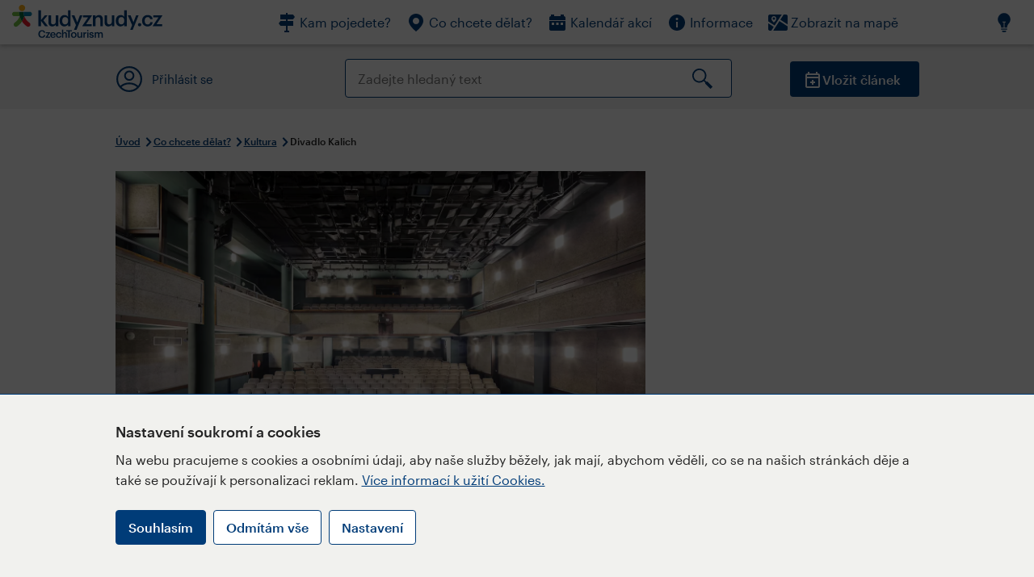

--- FILE ---
content_type: text/html; charset=utf-8
request_url: https://www.kudyznudy.cz/aktivity/divadlo-kalich
body_size: 45174
content:


<!DOCTYPE html>
<html lang="cs" xmlns="http://www.w3.org/1999/xhtml">
<head id="ctl00_head"><title>
	Divadlo Kalich  – Kudy z nudy
</title><meta charset="UTF-8" /><meta http-equiv="X-UA-Compatible" content="IE=edge" /><meta name="viewport" content="width=device-width,initial-scale=1.0,minimum-scale=1.0,maximum-scale=4.0,user-scalable=yes" /><meta name="google-site-verification" content="lEu97eqR8HerXBMRyv3N_4W0Y1ykBSLBkJJr6AdLoOw" /><link rel="preconnect" href="https://api.mapy.cz" /><link rel="preconnect" href="https://cdn.kudyznudy.cz" /><link rel="preload" as="style" href="../App_Themes/KzN/CSS/new-styles.min.css?v=20251103" />

    <script type="application/ld+json">
    {
      "@context": "https://schema.org",
      "@type": "Organization",
      "@id": "https://www.kudyznudy.cz/#organization",
      "name": "Kudy z nudy",
      "url": "https://www.kudyznudy.cz",
      "logo": {
        "@type": "ImageObject",
        "url": "https://www.kudyznudy.cz/KZN/media/Logo/kudy-z-nudy.png"
      },
      "sameAs": [
        "https://www.facebook.com/kudyznudy",
        "https://x.com/kudyznudy",
        "https://www.youtube.com/kudyznudycz",
        "https://www.instagram.com/kudyznudy_cz",
        "https://www.tiktok.com/@kudy_z_nudy"
      ],
      "contactPoint": {
        "@type": "ContactPoint",
        "contactType": "editorial",
        "email": "katalog@czechtourism.cz",
        "url": "https://www.kudyznudy.cz/kontakty",
        "areaServed": "CZ",
        "availableLanguage": ["cs"]
      }
    }
    </script>

    <link type="text/css" rel="stylesheet" href="/App_Themes/KzN/CSS/jquery-ui.min.css?v=20240502" /><link type="text/css" rel="stylesheet" href="/App_Themes/KzN/CSS/new-styles.min.css?v=20251103" /><link type="text/css" rel="stylesheet" href="/App_Themes/KzN/CSS/new-jquery.fancybox.min.css?v=20240518" /><link type="text/css" rel="stylesheet" href="https://cdn.jsdelivr.net/npm/swiper@11/swiper-bundle.min.css" /><link type="text/css" rel="stylesheet" href="/App_Themes/KzN/CSS/print.min.css?v=20240502" media="print" /><link rel="apple-touch-icon" sizes="57x57" href="../App_Themes/KzN/CSS/Favicon/apple-icon-57x57.png" /><link rel="apple-touch-icon" sizes="60x60" href="../App_Themes/KzN/CSS/Favicon/apple-icon-60x60.png" /><link rel="apple-touch-icon" sizes="72x72" href="../App_Themes/KzN/CSS/Favicon/apple-icon-72x72.png" /><link rel="apple-touch-icon" sizes="76x76" href="../App_Themes/KzN/CSS/Favicon/apple-icon-76x76.png" /><link rel="apple-touch-icon" sizes="114x114" href="../App_Themes/KzN/CSS/Favicon/apple-icon-114x114.png" /><link rel="apple-touch-icon" sizes="120x120" href="../App_Themes/KzN/CSS/Favicon/apple-icon-120x120.png" /><link rel="apple-touch-icon" sizes="144x144" href="../App_Themes/KzN/CSS/Favicon/apple-icon-144x144.png" /><link rel="apple-touch-icon" sizes="152x152" href="../App_Themes/KzN/CSS/Favicon/apple-icon-152x152.png" /><link rel="apple-touch-icon" sizes="180x180" href="../App_Themes/KzN/CSS/Favicon/apple-icon-180x180.png" /><link rel="icon" type="image/png" sizes="192x192" href="../App_Themes/KzN/CSS/Favicon/android-icon-192x192.png" /><link rel="icon" type="image/png" sizes="32x32" href="../App_Themes/KzN/CSS/Favicon/favicon-32x32.png" /><link rel="icon" type="image/png" sizes="96x96" href="../App_Themes/KzN/CSS/Favicon/favicon-96x96.png" /><link rel="icon" type="image/png" sizes="16x16" href="../App_Themes/KzN/CSS/Favicon/favicon-16x16.png" /><link rel="manifest" href="../App_Themes/KzN/CSS/Favicon/manifest.json" /><meta name="msapplication-TileImage" content="/App_Themes/KzN/CSS/Favicon/ms-icon-144x144.png" /><meta name="msapplication-TileColor" content="#ffffff" />
        <meta name="theme-color" content="#ffffff" />
    <link rel="canonical" href="https://www.kudyznudy.cz/aktivity/divadlo-kalich" />

    <script src="/App_Themes/KzN/JS/jquery.min.js?v=20240502"></script>
    <script>
        var sxQuery = jQuery.noConflict(true);
        jQuery = sxQuery;
    </script>

    <script src="https://platform-api.sharethis.com/js/sharethis.js#property=64b196abd23b930012608f85&product=sop" async="async"></script>

    <script type="application/ld+json">{"@context": "https://schema.org","@type": "ImageObject","contentUrl": "https://cdn.kudyznudy.cz/files/d3/d3d94afa-009f-49fe-a9ac-f779f5199ba4.webp?v=20250306040656","url": "https://cdn.kudyznudy.cz/files/d3/d3d94afa-009f-49fe-a9ac-f779f5199ba4.webp?v=20250306040656","caption": "Divadlo Kalich","encodingFormat": "image/webp","width": "1360","height": "900"}</script>
<script>
var dataLayer = dataLayer || [];
dataLayer.push({'userLoggedIn': 'no'});
dataLayer.push({'pageType': 'detail'});
dataLayer.push({'pageContent': 'activity'});
dataLayer.push({'contentTitle': 'Divadlo Kalich '});
dataLayer.push({'region': 'Praha'});
dataLayer.push({'area': ''});
dataLayer.push({'city': 'Praha'});
dataLayer.push({'category': 'Kultura'});

function pushGAEventToDataLayer(category, action, label) {dataLayer.push({'event': 'GAEvent', 'eventCategory': category, 'eventAction': action, 'eventLabel': label});}
</script>
<meta name="title" property="og:title" content="Divadlo Kalich  – Kudy z nudy" />
<meta property="twitter:title" content="Divadlo Kalich  – Kudy z nudy" />
<meta property="og:url" content="https://www.kudyznudy.cz/aktivity/divadlo-kalich" />
<meta name="description" content="Divadlo Kalich, jedna z nejvýraznějších pražských scén, zahájilo svůj každodenní provoz v samotném centru města 1. listopadu roku 1999. Divadlo Kalich je dle" />
<meta property="og:description" content="Divadlo Kalich, jedna z nejvýraznějších pražských scén, zahájilo svůj každodenní provoz v samotném centru města 1. listopadu roku 1999. Divadlo Kalich je dle oficiálních statistik nejnavštěvovanějším soukromým divadlem v ČR." />
<meta property="twitter:description" content="Divadlo Kalich, jedna z nejvýraznějších pražských scén, zahájilo svůj každodenní provoz v samotném centru města 1. listopadu roku 1999. Divadlo Kalich je dle oficiálních statistik nejnavštěvovanějším soukromým divadlem v ČR." />
<meta property="twitter:card" content="summary_large_image" />
<meta name="og:image" property="og:image" content="https://cdn.kudyznudy.cz/files/c5/c5619fc8-b1fc-4c12-84a9-36d9b92b4fce.jpg?v=20250306040657" />
<meta property="og:image:width" content="1360" />
<meta property="og:image:height" content="900" />
<meta property="twitter:image" content="https://cdn.kudyznudy.cz/files/c5/c5619fc8-b1fc-4c12-84a9-36d9b92b4fce.jpg?v=20250306040657" />
<link rel="preload" as="image" href="https://cdn.kudyznudy.cz/files/d3/d3d94afa-009f-49fe-a9ac-f779f5199ba4.webp?v=20250306040656" />
<script type="application/ld+json">
{
"@context": "https://schema.org",
"@type": ["TouristAttraction", "LocalBusiness"],
"aggregateRating": {
"@type": "AggregateRating",
"ratingValue": "4.0",
"reviewCount": "35"
},
"address": {
"@type": "PostalAddress",
"streetAddress": "Jungmannova 9",
"addressLocality": "Praha",
"postalCode": "11000",
"addressRegion": "Praha",
"addressCountry": "CZ"
},
"image": "https://cdn.kudyznudy.cz/files/d3/d3d94afa-009f-49fe-a9ac-f779f5199ba4.webp?v=20250306040656",
"name": "Divadlo Kalich ",
"description": "Divadlo Kalich, jedna z nejvýraznějších pražských scén, zahájilo svůj každodenní provoz v samotném centru města 1. listopadu roku 1999. Divadlo Kalich je dle oficiálních statistik nejnavštěvovanějším soukromým divadlem v ČR."
}

</script>
<script type="text/javascript">(function(w,d,s,l,i){w[l]=w[l]||[];w[l].push({'gtm.start':
new Date().getTime(),event:'gtm.js'});var f=d.getElementsByTagName(s)[0],
j=d.createElement(s),dl=l!='dataLayer'?'&l='+l:'';j.async=true;j.src=
'https://www.googletagmanager.com/gtm.js?id='+i+dl;f.parentNode.insertBefore(j,f);
})(window,document,'script','dataLayer','GTM-K284ZZ');
</script></head>
<body class="LTR Chrome CSCZ ContentBody" >
    
    <noscript><iframe src="//www.googletagmanager.com/ns.html?id=GTM-K284ZZ"
        height="0" width="0" style="display:none;visibility:hidden"></iframe></noscript>
	<form method="post" action="/aktivity/divadlo-kalich" id="aspnetForm" class="pageForm">
<div class="aspNetHidden">
<input type="hidden" name="__CMSCsrfToken" id="__CMSCsrfToken" value="R/CHhDgzNmxymlXfCdEckkQNAqDwFQUm/6P8la2Hw+NKKV9oj+VNdCCbnw2vxiRod5xXaZZLHtBPEGJDICEc1FFi6hvN3zMRAL00lKc6RHo=" />
<input type="hidden" name="__EVENTTARGET" id="__EVENTTARGET" value="" />
<input type="hidden" name="__EVENTARGUMENT" id="__EVENTARGUMENT" value="" />
<input type="hidden" name="__VIEWSTATE" id="__VIEWSTATE" value="YNJm9Ahph4W8SQh7/7d407hSqiAmbyEotZ3T4lVSuc2vx3QVOuXjSWFhoGtYWMr0Dl8v/03iRHOG9EXGyYvjuREq86zg8L+gLJ+Rz17//BfkgbPMbMpVtAJgcZjkmfeFPZ3JZYfR1kuU31c9giAOuuAFilIotKTWg2RPLbRbChS7LXBlHSuVXM6/[base64]/uzYa2MsHhGvk27HufmC/9x2NvuHfmgBH9JrJisPVlHEvBBAJNgSo1S6miTYcilLbFwf/2LvW0IQGnRG/wHqxyzpHzdwvhfFqMbIJNE+C5ylt1dY6sqTTDsDmiGXFYVjEylN1vRwSMFObmXuNh54ib9Hm/LFC3gXcsJFjMeyfrAQeYYzojxg6YI8Q5Lv1StWPA8LNdDjfmK3ieEfRcKCUr+/DTZaVT1EVNNWLnkemLstPdcVDMuj2BywYg4T2BVVkfwdNAqqZ+ZUBXZJXDXKw3zh2vQZChy1MgPeRsll+Hl2PH7AbMPsA4u8Cg91WMoHVanTEQ7OP+/slZFwbA8QusK4qWsCXLNTFf8XhMGR/GMU6Piy+OZz/POq6uItbAezPzz7Wj/1zbi/NhCAhBUAbh2Tejf21kBK6qzttOxMEya1tvzMzWnsYai92wyHDlTga9eACrHXwVtWzfFaN0yG6Glm+a6/a9qEd1q2+C32q276vf4FdqHb4aQzS8gJlpLv7hII6amDNcbJDr6ypr7Ybchm9fICKtRG/5W+rI5LJp7+hrZKx4ZSzpi0Dhwn8zT/OIldTv0aYDXm4ZtOqWnjSPMI7ajT5Pd7ZWo6iEeIXVsdYIDH6DVzjVB/UHQMRYcGf4JNmiBvWKQW4bYjOkDod3NelEjX6Y8oyj5WtFneHnvhstVdeHxW1yUcnE7r6uETS245+0Ak4DSsyGZ9jzUJj9g81Lf52vOtkHcKVunj4csg+A58O2gUD33VZ99dOgFy68JiC4V8O9Ii1f44Lwm0k6T3BIziQ5tVFg1XDYBT9s/vMOxth9uHrRaRYBJz2PY9I7Ki4+VUv09Taza72Pm5EJfDmZCZwNBwmTcY3RmYVpBu1VZKHMU6fofcvpwruVioHpSCGfooGQBHhuwgaHeMNyUh4TUmKnNd7gMS+mB5EfihXqonNJONXmoUVLgGS8/sNJ3PCHToByTiuiewYeCRF2IqRgRQeLjfSisDaLQoAllCgn+ZuVkT8FPRV25evr+3oSbYB8MTj52ieyqm1HWkVn4L9aAbv0vDzxCa/sTZTIomHju2IpvtYz0kKP5Mtdu5LXpxREBpL7G3XiuI/VeEfrnkCbRQ5w96S79Ulq+YNXh5Nq9DIYOVviBU9H04UTUSp5uexiYAj/e7EjFfNrOJKfNYPyqyWa8hODdtUjCXiEFvT8Bc4IhCW5xv4dJCZmdKVM2mBUDJEg4obfGDbm7T6tEVXw6Kq/0RSDkPBuxlh9sVbdQVQZaf5G6nronTDO/sprUbLMWNI6FSgiHU+GlWCwetN4lK19PHsJEMPWjADtlT0HDZTtTuERbKsTkqEPG33lkWHl1I3+P8ir6jdYHrHbX4ACAKJdOc+HI/Xwpl+pDa76uUNpDFxmsSY7MeZCnfEEp4Mgay4532C9KwOxQmDvRFyf95orU5RFrHdA05A+jxZpAV/aeFLRkfTiUHEDtE7cpv/bvF4gMOywV67dx37gmFcb3QHKfSGQZNDbG+RDuGdZj225tYijkoOlu8nYBWSVNGIbos+twh/RqAIo4ADYYw9TY8R6Ym+DG9Fl14XoiGfpnvxEVDrxKc18rB2jZc1pnqpMdKPyrCg0N10mqWv86YNIKdJXUx4ojjjuYox3f0S5j4UG7j7uo3pNSqavkkhWMtV+LMElZagjKwpOIDOyrz5C6E7vUiOSrifunlY5sLBpEMrE7JTPc0/3PiNn1ObKsoJd/NPHeZdbrnJtL6D8f0IKfRHLRuQk7Ntf16bHQaEM+k4AC13RVxW++LC3E5NimPgESea4iKuPI0KZQfOoSDV8kO6uKn4lzZBim4BKjBzKhYR13SBjYM2KpScVc/FynTVVFSTwRDqXZNq8smYRo/VpwqYjvMBdulm2k7gjcKkpOCm82MEbWr8vXGv+kBMrd1EDZqpP7o1i7mp4t71I8eQEWIksKPVDfvO4ikZwAdhPUZqawqgo7nuTu2a8IkdKwcOoylUzNGSm2hRI3TkDho/Efprxk0C8l696Zyv6GxWs6jtqMrW9RUao/XBbp799WkRwAgvAgyYw5TFR1NC/lfKRe15CAOWfIQ+qjW0YacGjNpEnLloqRg2ivj48ViFBdelRmGgPNRvIDqhdmDwWnrnldhiepanG5sXP2BgMYjG8eJ6ZIBYp2gl4770OxS/y/MixIzA5Bdb/KXz+Zk2SJBfBuscA+yKOJsHZxW/rME1rtZearUS5o/zxFPzQMrPRIZYQNrRV6hHmjcswoLUjXTTSajGAuxUmeTvJ2/8BBGxtluhbNsvN4oR7XstR/LSXPwhhVAbqFFm2fbMVEvAuo9Jf/KhJ6OGOTIieuFaKpXCg2BmhRFG4hH83aVG8nUlhQubx9CpD02xHuUHCx1XZ0Il9o71xnDv9/PvBMEcOqznnkeMQgEeN//PB5S0GJXocBanTCPI+hJsNssrM4F5qp2Xka+nkF988F9CCEog2sIKM44AcUS9aSF40srrtPvUl7IwIpYTc2eFXJlRqdBGtAy2fELcg3R1lRAmVmcvMQSD4XRXE10TrVIzI+oco93eej/O5cSTG8Q25s2zlMAGN+9bRKjkKOK6kDZtbiDPqMJTmglwx0kAVE0ra6xnUr+jbFJMiESn8RIDxu5K7a7AYsAY4DWM1H/u3slBlsrCyrDmNsNQhffZ1dIZMcHQydqqEnotu7Brdcb7oYlMjYtiCJfWIN5unMcOQN2EgJOtS/WbdUC/ePALBu0iCJTavmOIsaix/dSbYC82Zcb52W5HrQvnL9xVKu6vUExNUbTfMUdt8MJsC+42q+t0rUNsZxvxz99S6RDIR3yRZUhWHT74mxDZzNYS5e0awN/Pp8XXWjAqz96LKMv+sAEvBMFUKwDrb5TTzl/E7CzLE8GIdQHpjf9P918vUSWqc4Cnild2HkaL32mJaOSVfcChVW0AQfIVNLYXRx5PxpzVNZRSp1VWRoEQ0qYj5/vSpAx1dYZBohZhvq7svTJparTHLkIM0pKyd+EzwhJNk24+0aDeuTqW+5vamIdi5/LL3R91B993PrN3S29u7YbIqQjN7IURDacDLW7A20srI9QVfx4VtOOIpsXR55v4vgon3TG9PW0pDtkEybqNxn84vEns5WqaenGpBw8ovzedTD4p9SgtDplu563BewGuC3AD40D70khk02nMvijf/7mEn0eRlO+1uSYtHDjIg0SK3/KthmVOMA6lqZvPFRqK6OCAaf7dzuSC94pdwso9tZCmR7Zw0XoTLv1U/DBQLQ9KL2vkj/o+t+qxBO/gdSIcB+iD/u5rEqGhpLMd17rfS9YtkacEVNVoUL1wVt3lYDmrziofOXfpJAzliN3hq0pAbbkqsKYFOaFPKHDjzEjR1VgZks9QjUCT/iWBzRwy8GhJy9C86zYV/pDPOzUM54SBdVElaC2kQSydKuJZxCFLwZPt444OcYetyQvg0CZYGH/kA2hFdmugh4CQ93kXnNg1F0V1wToYwfrnccYFGRX3aH2bjH3JcItKRLbY5r6NH/zyzgIRAuCsLl8gh1O3h5ATa4Ia3Rxs+yZWHsxhswQrckb4klMNonDhcc1D4Gd85xaME0jj/[base64]/k8NvSx9i5CGbtiGsaPoSjuFcZa+CzrGzMDDp4nyMxWCskP0MtzDc1E3xXinK2yi08gzDm4GpKYpau6ipnqNLnxvOrqqY6Dk+Yc80wwAqc3SuHmG5TaEFwS0IXLuF8cEzOaIOvx9QJaelcQlfvC+DEjTTjMpcdHN/dMaU78KCfcb1iggF4m8uPU5j1OZlW5zGygIUeTlI4k/GkCxpjksY5Kvz+BgmesdytGMgo9+uS/ltKZutbh/kISj7VxcRIrzNesPw9H3kTM/aedV17MV2VhPoNndvbMJkElh/ORobmF9RlyCBqA9mJqQ8GAZKB0QnmtXomVZqg8Ujvly0gOSBLkMnShK/uMSbl4cuG5GDD9MQA908C6GPSvP6BvTjzkl/5lOhLRvnx+TqOKSvLHplVK69TgWHUbkwrwRBhQi2+2vinHfJV6uKnELfrqclHymXkIlyut3LOvw+jh9toWYADmDAb93ZeHVHaArDXmJmbHwKM0k9W7Ker0wWSK/AsoJGRg2zR1QoMRiTQFEICj1iq6KI9sQlMV5BdVT8qoqk2f6dMsyfrGU2ahaNbvdTAwntJaNBwq/esNHeUpYcJptdq1Gcf3we6nRpAGX8q7AmL3qWlsEhtM+AzKB7Ho2fBYj7OPUxflkakwUfOB7n94A6+XQe2dNifJut1PHSAqpmZpMBUfmE/ycXacCoK2jJ2qI4Xb6FWUXTM+9i/FFHWMvMLmCOCgiuohyh5RFLGUhMu3yOIdFrBXcFceaVGquNY0DSkPNXKdwE6ruKVq9zS3ec+9SeBvzBaIy8t3mHE/jMM7AevWkB+OniVPNqmNPJ1g589DX6XC9PO368v0gknNTcidk9VOCe1uIdjXn6ksmT6+Fs3eh7+CXtK9GVjSwpyfE2gHyb4cTB2jYqBxTwQ3uFE9pyIY+/TTHkRwORAAizGHpM5lDEBh54sKXma1q9Jzp9TyWT2eVfprSDtgJM7+3PmouZ/5NEce98TdcS/o7INkeJ0fWGwxBucXttKsAJOkcnygvKZkI3HLxrFdbiuFFT7vP2N34vdki9sfw6zg+4mgQHpTJoIf/AlVkiWOgjOlFBQtNbaAtS9S3HQ4HTchB7OhnnZc7RxHSChjyNJwA9OrxqsAoPuX+WdEJQwN9THQKPLQ8uP+OlkVUQzBLXNCKcMOXa1vv0jFmBEWdsm11QhRBFs8OedRgv7Pa6U85GwvTruSIuh6G1SYSjyrwyHDt65+YAb1/DrhQHHfuJNed3PV0mIMSbXGG79s4BfsvZT9UjfD+wPeWOsYCkZnD2yxO8Yw+QKpkl2nMEGCMXrnzLsOXBFolCgbqwRbSrQkY7E8IbdK0UA7LwzNekbi7dPGBeu0C7lKZYzDUuCciHY+UEXQS1H/t7rIG9ta81NaQybhUsZP3Qa3evLn+HvJo+yb2BQd9t3+90i874z4frZneQtakLquzsnHZFtEvY/Lra4xaweG/Un8szMDk13I9Jua+7X4alYGRQRS+MTrMhlXxCErtbg2Ldba8OTO7WO/wq+3e85yFXbWUc045t/UccTRx/OaFp0Ju7NhpAJgBU2UQSql5j/UthqJrjX3J+SSK0LnzmDmOP7iRWN83/wOfVKhjzhawVqZ6UmZIqk6U/C9od+jIof06LtPReVlgVn/v5O9IIzPzNbOXKOnl+Ft/1P6a7M6gR7KU3pbIIHskKBvILwzqMFsUYx7BX2o1wjs1TdwMB7HMdbjoSNM7cJi8sUNqSIt6XxBF6hCCWKAGYkl1mTGSR4egGJtRK4MixhrjpKwpyAN5eL1sUhHTz4/yxyN+vvRVh41uvA3pon9B9xDIGr4UFM0A2ukHL1fpdwCnTKWOgJZ8syUAYuGrHsPJtUCqsZSGmsgRwMdLGEO7H7N1C2Eh2WhcZp9pxbUwcMpPT01p9rnp5KfXcMqGQH7qvYhOKeM3r473WgA7YyjFBD9RQzpd+EKXSariDk9NcMMe8E3JDcPSM2tZqwavKKupr/cgNYp7j4MoS0TPnrSZ0Acm7L3bIwb5rzDANyIkBiv9eI59mUoRmbEBXvoEJkCIhMPb1pw7w/4BLWnV85edlh7ov520+aWWrfP3AaibhVoRhFWU7gw1yr9/ck3SmwjrX0ds30PWRm1wkn63iaYYOioyfV25FMOvBUkdjbwAEYIJb3slS3FTgzVoZJvnpCFWi4Ad1ENEXDntw9zw86bt+d12hYoaO83gL7Dkl5tIqhfePZ8Q5TV8JtB04qExowdjxaM/hDo3twh0ZLtrHBoM8ann9mU+sNVUQOQvPy1h9Up183Udrw0itfgwMEViEjmwbF0Zcl4mKIjWANXqt6kU75k4HNcdh0bklZ0CvtyKgxszkUmQiMZwYGwBxC9gdSxr0Qh8pp0jA5ya/0NP3bD+dfZszpPC6uhwoBehmbzoOsw1wsBhuUwWIF6dMyD/6JVBkjRgR9FPw+w9OSS5gWYQYQV9bUK/yKfvdbjEb//NMbbwedPIOJZmRRNqGjZooZ4mdmZcEOO1FDEL/9G/bFcTydSm5CnYtt9T4ho/Aq+NyrajAPjrgK7rnS1sDMS+Yc++fiXH/WMScvTMo872NKgV4g8pHqhicZ5vXtafwP8tVR+e0+ighsYzO+M1rVK/IiiGK7unAdiCiT48Ad8hXb5UJaEcc6/ZAe0qa38bDY3ydwBFRFuMcOjClMyYkEvKSjZlJdvrEdAU+94BWe92U8y15iaKFnJKGtgGk+zCg7r9y7UMoghNoVI6KHGJGtDnla9vekCJ1wAd6dSqMaPzXt3KCRvamlJC6ABPO3xzglPZ5jokGaVFp2NeCDprsBHoycRW8TWBGvMRnZ7Tma/9G3o9eiZFp++Bo2MNHPuCdSYVveykxgbvxwAQQt/BqinzSTh2NTbxv+4aqd41BRol4PmdsCu6/p9ZYpFOYLCFaEZc32t6yxEfSxZ+n7fB53xVvhx1/[base64]/aHuuGkbYsL6ZkuFNPlYQoIghwzUZdm9BRDpDDfl+G8TrkazxTK2SUjSg3Z7sz/1IMEtZHIiWisIdMQC1ae315+AvlylOiCTQqwTKxN34Et9hYIvpYOr08PHEFrZ0b+54fAXvM6cCQdLVuXtd80dRFucIcPiDdyo2iXLehQDZMSSLNkG3WqV4Gplb07VVD42ZFnXnfQ9JLXMvO07pn/MRZQcbsV0CyyPItmDsKJa50vCyXP2pgrsRBcp4LjaVa/hkX0XRVRsujiO0lVZb/8omMJL/F+GgDsM20CV6vBlLTvLcBWcPQkEN93HYG0+6LvmMZ5h3bI94jpuC1oWK/zfSiYRjwf1RgUE1gBr8npOO93fVWfeS/V0pUWxhDo8Qh9YVOWXEcMrC0yjoaZjQ5k2mzc5VNLufMhBzPruJx7X6N3plNXvQxKN2/XiXm+nTQkFvuwJ3vaiqVSOU09WQ+ZmZ75cwa+g7KKyMCEzXJI8rZ2SgaQqt/bzHlFoDDFsOuBNugikFYZD1ifPXXZLKzecZNX15wvcV6aCBq1Xxp1RDwdlgwidCmB7MgMrq6UeJ6JzKBrKD0Z919TNxv+kg7hdMfS1B3g9DJq/wT9dsUeC7jcFft6D+6sHem4pSMxh043qGMVdrqkhQFP58hmWgGL/bdOT44MidYW1pDtnTd62N9i6JPVLI2mD29mDk4pfx8nkP9poFDQMts+XRC2x5R1VoEKmQQOTkRHOIjAY3PW3Z1OPayR4j1j1sZa5iSpKmO6OS0HIrFVhNewBnR0Rb72TQeiQ8oCjnYAPoP7pCvykrz/jB0tYiyZA1rvT2EhGf8oJ/3r3btoOQ1X+gEFcuevTG6BGElKu9giy/xB3EPuQ/P6TXmSE5gpa3qDmVZx/UeU0W1hgZYF9oTrDP6r1T0Omcszq+SE6VKBbjGzRpINpkI9+mwQ5Dnlh3KljjpvxwiOAXiEKeG5lQqrBd3vN2c9No7zN6po1Ar5U8F7QqkUzimGo7cw581JKkuCGyTruEhVgpPcbl0Bz4g2/QfU+c5Z/kaFUKA2n11Ad5fUoQRKNQB37zoRi1FHtXov9FROp//axkrxN7uckY4XroMw6yFFodBwb2MKIqetkiffna2uyhjS4iD+HsBCndq5qyachGgXJReScJSr6Ibs1U36D3ix6j5xacV8nGObz+WSRMZ7ZQjmDvUHdBonn69jQmYk7L9gwpNoEB1s7z8X/kBMQ7HAk9bcVq3OasVA2G8NXrXhr9HZ5rEM7gAGUNgu7wPvMzxJMoRiUMDBedpK9OUPerxuOejrIzUZjjch/kxvpv7tOX+sJt5lhc4m7b51Ep3Q2EligTVAar1H4Y64Ul2on0vOrWQfKjhhK9JPs5jM9sqMAvLtdvhBokhpwou2efGvrPW0QxDm30gutEAW4g7DpQbNqnLWKGfhGQIyKPnXF96CkvTehJ6HQYC0lQGp+wYf0CABFpH2jpRbElNe0bRGjZuynzdQGnhfR/I3BnjMjhCBO0tjs9F6gpgi9uDiDGIcTW+JGhomWNVs7tb3eeUcijo5gNu6q9BHoqDsQLYYoMoGhxaDhuGJMbOBfm0N1yr59NY3aoIK/mm7W6QhWG9mDJq93rutYwb7uHCTM2bk+B9G8pGgHoBwIKoQ3Ik/54twgY5wu+WTrl+zDKTZHOG9n1v4RNNt+rRZhaxr8xsInDGDViTQwBL0lmjjZCh1JuPk/P0e67sXCzxOZYcpThAnQfvWONCA7cc3euTNPYE0g+f0mcQtT9qnIUABNJ0ZNDh66b2UUxwylFJbFxTC6zW7PYW82a8EI2ubvJ+ZWx1u7VCcynR0BrTR9A9yNCilAzMht9GdRPypfuJph+9CTGuOMVfd/kjNsepcD8gi/SH/5jm+XU7ZJrjhrXpOWFdHVaI+5BARDecCTT+W/v9e5LfOwgYoIttvyWcgKOE4a8qmDHBPiQYThUDEedlcINgQKLpe1ceOYBwV9qJN5Z9wKafJ05QC1XuyRE1eHukCqYq2jeOHKt7S0XT2CYNHcVcNo2B0KtdSHzTZwBja6a3XeM/[base64]/NeGkySwM+gWtkif/6eRD+2AfTVQ4T0Xs6Kgd5wvuLqoH2MHWKsX06EAh0KLXAxFRVIE7B9vAg/eSAOHaumHflxrybVZwAZYba6qvo97rkGowNZX3ETro68gbKj3sy/hnQ+/9UO247XcIjapTZTwRjA2XLrqnlwxqzIiHyR3JDqNGy6QVU1YEhk2ErHsN53U3yProoIaYUd/4RoiZRnXOzdMKARLvO50uNgDGNbXUmPHBMzFH6DKXFB5jUbDTVn2HeVSf3++qfRwudXwiU9hiKo5qR+7lkLEcYXmrH1qHsDwP/iZeWH8GfdZS2Kwj+rdBLvm0CbGVr2gxKY3lL//MOWFBssMQ6FO74yProdgtbAWF15RLr6cI4M+Yt6grXaLFc/srSwfvas79VswA54tZ1xGoumc4d0bZK+4qiwDEpqxBGPAIhmwg8ouYO25zNioUXBJVghvkXQ7sO/QEDojzKFqo+RonvlhwcvP4P6blgezcG9lyLhIQVH+iqXdi+IVYWTz4iulVNPYBSnFw0KEbRE27jvzAquDqECzPEmADMTzA5U3Z7ksRux0kwX8Dhg/tyw2MyTny0Mbp3v6UlNlWYQWFienOLkoRMJhS8lnIAxYhm2+jvlfQcwIQUOZoXbFCwqkTiTCusz+0VmvIqCDFZSv0RA05UD94L5BR1gRvLLbbhKmOANYOKZZU+bwcEmvcN25EI+10ZmmCEXPNCXsLxCvtSSP5MrktkxBFz3TSi8WzZCktilE2HottzXSjnP/g6RBq4ya7KT4oN1+snTR8KcolEF7mJB8g9Zz36J7Tr4sVjexsykJZIrDVze50K31EhRcoYfqwnIi2FLlt1iZvpZjJLmRmbKJ6IfOrh3JgYKdLizJ8HSKWAOkH/pjfd9hyOKl/hwkaPcHHLUcpgUFRoIBLXnctYQZsJUHz4dOsJeM+GWItWR6fM1vfPDrT8XR/FC9axPtkRIuClZefeN4UF9BAgdit3Qst67MtdtMbQ0xiLfB68OWQFlmAX26KE+ADRY6JSLjxbSq4b3MBciMET8+4C/S2GisTkvyIWUydmY3VSNaqXqnsVlAFjZFwnAP3kvEKC5aOUpJnYBgjfMjC2SZqAW8sB/tdmGqreE5zdq+9eYjsEOLtpzPOBHCpN7b2IksmE8JWpeOHi2H+MQVAplaoSUQ/eziW8VFUlvk+VzxdBJJR14/YqGfV8YztFGhxHleFQfu2CxtVwGRnI3WsQ21D5eSX6zw1ynILE/5HPFP3NISk38c5akhW1hJpGrFAXq5DIScMPNoy0/iQ+5PBxIC+JsgzbG9xhuDyMph5XYEZD0wCKrrvYuzBfqskRrgT6QwaXev6PoVs2XDHPipfIqApn/aJscSi1E/FiYtIE/GiZ/nCs99Ut3yt2TR66eoodaPvp+f2bPLbOfXjoNy6m4zVk+InR1fu+YjspbSJCvOiFwEa/wxxRBGhi3b2Cdm5b+8TWDVsG+fEFZDfUB4Wdtr/SDnRUnLHf20dMBiXrkfnxNWy2ihs2+GImScvJe5A8MiuPSIkOPJFl0E2h1dv61uCp/i8kSu9J9xDSUABoGL5h56KZ33gkK/8QuLDlHSYOtOzGb7Bs0xPYHnoxaEgwL6OS+KBqee2FkUGPp1d+Zui0IcRSETr+yVoNRRQtKDG0RHagYLp7sTosmwmRXpLZY8Roeb9zpx/zj3jVmin5t8io3j14+gx5wK6Ovb8HWZuDK6GsQRZfFYlxNOdqWD9xxOUTP+lMR/knElvIMFmLzlXkF34JM3ualKHiwHB6sh1IetthQTTK8gI0A1rfeAMmvnZtcnZMsikoC72v1IJrAcpPa28yzOKtcXHWY+a79RRycwVXK2qxBYiWMAa3TuEKXlZPgTAShKUMTOtS9JM+SvBhC/1WnK3gA44eKu9QGz8IyyDnIS1mwUcJjW1VpDf+JyDdvAyLSJULaa3fRO93lTbImrbeKTBACoRde5C5neCoowTgRK2yn7tXLexdVdNROs0iJ1B7fzCYrbXw0pSLj0d0B++DLs+BcqzqzdTh0s2Z/lEywPJkenwrCpslXMkcbrcH4tUO2EvvKAfhKlj6LOMlwHze5fb+suQGc3ofoBKRDVr/CnJOZxCJOs4NrNbcYVpVWoXRXUpiHY87nI+fFJbejhYwzc2ix41CQhFVjQCx1uSBChRxJE6axkAj3qFEWw1la8NBnmr1RnWQXydf0UbNTGuVume7XNGuiER1XCeUwVNcfRBFUcP2OwQp5LgNKg5/HrT8w2nUX9XS6TvmLeBbWTi68tzVYadd9lVZmbEcKaodU2IjLGssnRnzO2gYyI6CROttkIJsiE710PAnLqcvkOnXwf8PnrRIIcioQgP5Yqcwd9yOyymaTaLP/aT2ukA03HiaMb6MFlR+jCuJ4cmHGSMDM9kI3v/[base64]/oLpt0GUwOFMHMC9WpjjjZBMR+PskNFcp8sLpSD0DbNSaQSwccy1zmAJTgfw09NO5jfedM9YdwlJbKshR8SDxiqZEXChB6d3nZ7eA9ZJgfwQeceQjAj0QCbeqP2wkItl9GdarD1v/m63WvIRdW0+W96Z8IRFfTz4aiw7jSpQMlzhKSCvQQt3e3SQz6fUAdFKalZGm0PzgnEUbtgA8GiBGSq0k5sjTaxDL0xj8dplA/x0sVHkorPfzv0IhfNCNx4QdDyf+rum/[base64]/kyd+FEpCOp62Akm5lLxaWHBgeEsHv9SCs1Fa/gDW1wlGewu59vK6GAY6DrwBwA4dET6w/zwgpnO5FXB2dRLJba1+464fkYGcpC+a5ISPepfuKG2vNXh2cA0eEH5FQqtXfrMmV4Ui/R/uC+3xjBkPI60yNedr86T725mHiCYYrBMWZ2CT/f33kb97GhXzkFXHJYKESa8BFjj/IJnxKhFeR9bpetaP6HfsNl5ryTxSQmVn5GDKVmK35ZE+Dg4r9kGqdWVH6WRyzFC6HWglJbYpWKkix/IFCpVINS5g1/qVUTo1UD4EMXVev4XruFEiPBGfMsyMnFERqdcBvZZx+BcuAXRND+xNQ6RhpApYbO+vi6FY5mTH/nyDZG66OYZzaSJp2dBoXr2uSPNcVwjYHz4Z3ZoVMiO54jWF9x/qCeT3iztvDzH6942K0dw8FywovzR8F33S929UhXdsToY+qLuQ8jXMJ2luRW5qFv68CgfhJpjnyMx+k1l+Jnf23RrR3paJ38eOR3xvUxAhGyznR+LuHa7z+UsF5oLO7JeJkan+cpfk4HIkeik0k9uRFxWQ7W4g8iGAKY8ZOGdw06UqFlfWIMhOAXzqD5Vohbs+lmX/P1P/Vd8HAXB6lo/ygvnTdVoyxxYkuVwL0nB+HvgOanRybdeCSEC9jduZD3//QgImhJqjV1kt9j0P/vrE6F/2qx3RMXTHuOwMgZjDmqOGwf81ghcBIrAoeN8iyzvqgWz3T9/MaA80AIrNYjKA0HBIdsZGlfXwEmcFMSfIHj7zu2x77t/XmQAuNZpvcB0CcI/V5B8S2jkOC8DzjMjbJVsTWNvpv0rZQVG1wr5Dx+cp8S0Fa7Y2JVG++uSV1pPNKeYBA7+c+LJa9jGNUzfy3zSv+qsufrKajDv+Omj2z/[base64]/mda5Bi1r8Ro3QgSE0UYe2WHhHGfkiiutMiNA9LhSSpla9oiGnoHhbbDZazKZk8R59R4zwaUkSHN2kptYLhgvXPNy843PzaWFGLJ/QzLuXnVIR46f3yvfEn9ZRTJIqSb/[base64]/wjdJWJoUiOnEXD6Y0JLdQMdjpVvn1wobNxVNEzkncgvEIV+MPWeAhwhWXRXL2Nk9WlZlEAD+9+SlylnVFTr7R92erD3YwER/1Qv+GfVpl8ANJUdGGDPPbwDSFkgma+Unzoz6hodjK082XrEW8h7AjedRrwkxV+lbbLXNKkOWIVx4/[base64]/XAoOwBZr/WOijAG8IxWUO8t9q4DERRfjvwehbsi6zCJKw4iX+CVMnaAD0ImeMTdgLa+W/sypBtHdUHtPk9AI8sq1PApbBMwbcuZ/kChr0Och4JKhdE4DfFkRUKhNSORnK4xiX/I446/fSEYTtQ9onXAQQqNRE9Ho/+WyfnCCwesWNXrdIZiwoysxO6UrTsJ6eGLKpdd9IdimiCEla00XLDhqvMh7yWeicaokpv49T0kyDepWycDwbh46qWm+Z8xSWVfqf5Rn1LjONaCK7p1J7aX077sWPQlnaOetyaJvFPpKOX4iMAkPPj0/QnhwdJhWe+z9lWuc1bYIpAjJMHuqtFXvV9kHMMgFePA1DEvoSoeybbxzM+GvdAYX+w/xhepkr8yXXluoU2IslZwO3wtZpqIfE8plVjIembtuvvzctubu2h93xupsb6sP7o5l+5IHn/L/jlgUB64Kr83O2b5xbOV4PVLTpH4wx/NyUqhWk7g4hwodGAYIokAkzBTrNT5GXlWZFdla/cNVygvgo1IoZ0iRpxIGz2RkeFAq7GbvIn0uXrhlIu1G8n7wummek6Ekm5R4ORXPbPkm+Ey5nZF+J97gUcL4cc/pYEWhSoKxaQfnH6YQu/30LWa0FjkqRtOUikE1I+avGZ6C7YI2SZvsu3P1/+IEDKYWh5MpJNBZjmjcQrl77Hk+FY7tez8JXz0ufUJKNH0knXBfMShwU8//aDTXsSD6UUYZt/nWddqsXyAuaYOOQpttm8KntEEw4yEFe3slWHvQxFTax56D9kJxohXN/xRUCXzzsvjIc9uQLrV+lv14nwY7j/[base64]/67V+oAzruq2DBl1zDf7sbBM9/homHNd7U1XvkxEfLjE/ZQVtf4Jlv5e94aomme9r5Ty3IPM3Fstky/++Fm39FMjJed0TO3Fo9YUcNQ4VgZPwe4OPR8g5IInt9CNdb7JyWGLxW8nIv1WWx6xviATQPhQWE2oNhQmHyijuJ8DuY5APK/OtmeARrl5ilcDlMYg/[base64]/LeIztAYT2x/4eWmYSA/a/lzyXBoBA79UJJActNynYjJxLkz1Q6FaM11mkDPDCPIXRnBZOBOdo27jAyY9Lgo1S6NA/3MhZJYKWm9lNjJeyrbBJIocMYwcDT+pv5VPdyG8tCtC77SwWxyBgb/rYqlzt11VCxuF8VWvZrVzO8im/KGDhRBdQuhW9jz3NPz0qaw32MzQfqSPXNcxOg+LITtSdk/wsV8+atqSJghb7c/7Ex0L3A2idwbjvg3F5BZZPyZg5qsV7oxywboqfpyAhqRjg4jekkU3XZp2vyC+tuknoARaJcc+i4ACDga95n9TVrKGiHrlI1//ubEHU1fC7hHVrVSLZWxCVQ52HnfQV4OD4+IevfyTIKU5GRPdTLWLyrfCJ+R2BkHUWergLJc/jZXfCooCo3T9V+xk/Tsg0zgOa82Mf/[base64]/LlNa55A7QLy3H3yGcClq7GR4yoVPReCe1lxGWl8F+/u9kdkMkWXMIQ/BPTJyter2+zaVNwzrEIAQzTm+kdI7SRBOcDvnDSXgNStw8hP1uO+IQcNh0rvsT/Hyy+jWfrBArI8vB/2L0OF4yeXUAuGtdTtC9ndsOZuMp4WP7obDZrjp4kQgZmh7VGadYuGzs8uMwx06Cf1mx/JFbK8F5r7YqV/[base64]/JR0tJJL+Ny3fMPzpRRnG6LBSsQX1MXQhTHVjU0nC1f4QjaBcKWnoh66GOWHB3X6dK01HsP3un+hN2wrL8PQtmuocrytoMSTnZfLN8BrwakNq10TLdw5V24tRmgcbL9N8TDsBFULy4Z2sBzrM426fA3eJhGZ/A3Uy5GXc4pzykMfAa7x5uum5mSSvevCPTq7nA5wB8N6/MKSIAvnnhlEjo8XaCM5FXRiYV54pAeQ6eg9HQa3v6jHGAxTLXSaRSJF2ITcIxLDCXaBgIoQfLjqQcMnBUG+fVN6kV5eaqB2zsHRguzqxX/[base64]/b8RPug3tnR/d3ms006d6rcTNZNSKjbbuBZbIRXkaZG7j/1lYRobghCCe+Iy1LuzQw3/ktk9yIMwq2D+MzinfAiW8tTD6SRd0bQefc+giRUnDuYysQPXhKruDDTNXbFldps2dYoypGuqOERBk1FzM5Nq5AFNbC+SCLftoEmkSZicH61YPds6ABu7xxAycbwJ3eDCyoshEM0c6CeCHkxGiKPgnxROOXi1XCnssLuu/LCuu1FZFbkaNhyRkscktUSdBmKlCJhfo6SgKzjFXp+9p2DEEEhiFLcDHZLG6xA2sp98/+91OuuYf9cwyqqK/Ay4vTpSiFcTvivS+cj0wgiudZmnt9y8d5/r1oMlu3NYsN8h/v38uY7MLRKNj7BMVPWGX6sDK2T8BgiUHuw6mdDDkRL9lR9scMT0LkXtZ4thX7SRiobgjBAAnoL4g3yYeZHogm9FBRc2zwt7E5uULwy+szT7sD8zbjwLQPvhbuVN2zrBHma+bLPuvl4urHBV0dpFjtzLRY/YUp2z1zbE61MzD7QjXLRkJ5DLjVrIg2tBC6EEwo03H7yVR2SR8JQ0BhjGNgBRRhGXLzCdvF+9p13Ijorpzhg0apl/b7kXBWHyrrRuVw1nE3q1Mh/lDrmGvc0rCvfvE3p8KaJVuLKRVd6Xk6A1EwJd+eLbbVhzkgCPojPTgZ7gaWVMQtcDZgg+gZbWLL0f6L7/JpOmi/tkxKmIoyU/QPJEYF1+//o9huUVsfFvG3nR8tdC2y9RzWTkFPMZnIgslcQNHtgWmVNSkZ+EJv6mDp7vz7FvfBzPHuKA9afHPGm4XY+mqsStPlpxKSTph5PGg/yB7G+OjTSHIe0LFe+lHDQ6e0EgAAwdEMK803uQ0BT1+FRv5d1d2jqjJ6vG8KGWkK7zVMEXcxo9lRJMxN/IVROVQB0gSQ3FA48oU5yXnX9k0oo1gOlcSGpJ7h0QpZXHSsatNVQLlTFUJIVWB0O7E+z8mTdY78T7+KIF/u1daSSp6Y4K/5mXgSiPTdIlNKl/EviE3CuZ7vJFvEgWss4ALcqAf94w7tgw4n2nug12uZp+08ZALjJ73+LR3ozou3OjtMcA/r9U7Qvbe8laWfZ2IRY2i1tLKGn3QAYKigWHBzWttEqudGiIhWhtluYWlXVxgPqpIE8ZZJOrzdDZEGu1K/T8mTzL8kfGZUtY8/WnDCErsj2F+WFWfFU+QF5S/G+e+PSWOEenUc/L843LvhqGsZOsrB2DQx8eh3R4pUpxEc5zzE4nXfBq9blgHuk43tvaP5fisfRMLorZWu9T7d98oa73lsGs79g+JPnkihtP3AvcRWT6PFyf3DekIJd4WBHNkpMshP/2/TnuhmflDXpoyClxnBmV0pxMvYRN/U2xIIgJi1oEko3Lh9e6oVRfcpfFedMguqVrCFVxLUvs6MUZfSxLE0EczFGB9TfZre7aUQimWw3phlydPOtWl+AqG/oJmFsJl2090jo8RBMg1Szrp/Ok33d0zjgqhWXskfWnySuERDcop9EA2MLzogVbBN6Zxq7XgoAJxNawLEIIaI0aNNoCfN+XguusD6+vrXE+jK4higguiAR4NAcnP3zRAWKNY8ElIsPaV29Ve/zqqBixIBJw2n7RYXp29F87jR4mVUz84Llm4In5ibWcR0VXIdEeZ8SmEVnD6jO3XzyCQ4FXZTLVbxnJno0gnYxZWfnrzdFdoLjPR10hI6TzoZO2gYPb0zACsezr2/zdk0gszaHVTdRhn1YmoO2bUSPB6MlmENDVZQcpGh7/WUWKTkMBu67PFd3n0mjQ6P1X0/d/p4IyK69LUdsSVDWwV5/pNqnAHcSQytTK1wQQ/Dp2oC5/rUnRDTWOldWcwmORhvVb9NxkPV1Mfrwh/s1tRWOZQRXXPV5ippZyW6OJZTsSGLB0vA7lGjhMN5AYoNRK11SueoBQYALZ1nrvl8BskGJa/oX9ylhSPnU4yceH8Jo7kWpijnJRTJQ9WhYCC1IadOmj5RLyG/VSoWXD/dw+/anbtLOUsVmvPx7ipM2mE8vbCzhB53rsh7Dwlm50t/pmwvicWkdidokA2A0QYHGltNtPAHeTo61CuRR0L/zc7SXmy4M35UTQm+k8QHxGLTnI92kNWgmRxQDxaKbO0OrhMYbEQqfv3WvvSpX7wM3NrjtKnIg0ApWcz2psjhrFhsiX/TC+4ue1d4uvCviebyLOqKlFCksCFj4BzygBqxgpbDenjtpY14O/rDD5U4mb/[base64]/xB+J4nBP42Nf+vI8HPOAElrEY1MCTaaX+b4dHdj13QOwZu1UL7gXwCZqbo3wjJMuzAC//LfdQD2ARKrcWdc382U71WiBAZls8wOAHOdkrJQFbPFELOLEc+tNKW6lcHYwGvfeJ77/KKXTWuq2r8s/2Uwn/3TbAQrKycd1GlpChIJxNpP+I0MY3ZfIqwUnfRI/A5iJ9q/Ocx2c4quu11g/TRIiRifSDxDUSNfsG53ND2fppmoYIePQ0Ja9OfYFscrqlFU73FJNo2nWcUTL/Q2aDGkhYS3nqaxWdwkKGFicNhwLEVxxrAnEYGWrXZz/86QGbXBqvMKAeT7q4t+Yx2C52xuUo873CapSyoH7ERsYjN2EWcZ/7yt09m84Yit/UcKqOvvxHxPiX6TmFa+8NHKvB4iy4OslLNKa0lJJUWOCjhDQjvQsROyKNo11cX+2dsaJhWtPRzUwY7GSWfRftiBe4YFQqSuQV/SVSuLszT4LoRDlwNFbBpWUn3S+PrGpWs7ccwxevpTLe1lA6LXg9aiYlhhkx9NiBlBkPd/yuykQU6/iuiz63LKyIX+7Eu+lsSxZInSqUx28X96+quEh7Ah4GiZ7qfqfwXMAfFySyy235tXS3S3if1IbfZ7Hu+joKkCqiRcPNh2r7jUAVCeLvPgsr83GWbVt4pwt/blyXShUxzlnChSRzk/ZmknaGuR0alG9xUDTfIxlwkLNI4iyWG7eghATsyKTicpT3MNq1ejJQNiTfALQUoMzof+RmUgjdhWVRSnhlx90hTLV0f9ICkWdSPzXfZnGcOP23P/QiDP2HIwjZ58su7Y+H3D5G5uSsZlwE+OMnFmvmCGqrqAkhrEnYAJT+kZgi2RX0EP54/qDTzeEHY8ExCQs+brifu1WBvHUvT42UJU/wyQd9NwpE/CJ7N0nSSj+rWjqG9bizS7HtyavmzGsZxEB6aB44+1j5lOCNqWgZYB3NoDlL6UUe9nuNAA5vS29zN3JgpvtbZJDxif9wYu63SaEN2Uq2rZ1/EbvdxXn0UYhawDnqpCXEHSygaKsKg3JgqdLIibR4BdDve9cjeVfiv9K0AK6rBpMA4Yor+HphkgqRJYLqBfC26g9WdqLV/Wj0AZW6pxMrsEtU3aarnQfxJIo7HiBUgiRxjKO8NApPc/wSbdEQ2UTuj1kjxlVGKOKogXzbBFkVWhdI7uJb9ncR4IzioRSWAq5vA2uyB0oA7bzOjuLuSjxjp/ME6b7xX2g4GTM2YyuJtMr5Mdd4hwKToWsZG2PAuEBXbjxJ/Sg3bkRmHKxKu9h0DsJIkTv3tUIgRWg6syWzCeWSfv+dD+89/ZTPpJOzDsF46ooaO9PHdDEkfVarf72WxelLyeRNIm2Q/u3dpegMPHqjSaAfPD0wH2jTXIzNhki8ILc0skuE+Gyd0wej+hsd0jHJDgnl883XlGt+oKGt9GJmXsWzjcVLdK3+34WJTNoe+yRWTTI7m65BxzrtAw/pECVVTMJgWPQ8DqJ1ZKy9e0N7YxpAO8ig1DpoqTaQ/PeQ+RXNO0vssuCPwpfhflmI7uZSy+5QabRl+himl/LAyG+p7iB6b3/EOKNvMGfxoVpvSih19tn+ZIEZ2CbIeNUQazyujpaX2PTVy17INFLVq16Ym0albyhhBR2ibanyNRYZOQAKi8VhdAC4T1xqjSacayDyLtLPIIJDQiX74zXNL7VdQrdlPp7p/o/ymdYtXJZL6QVd9nqLSijEs5D5IhX0kdUbBumyrpq7NheV8m7Qz4Gc1SAFq7yAdqHYJdBKwr4sSqCZSpfcFRDEz1aPZWvwbAzNovFUIWwHnAtpnVXtOHnWDuu/4M7sC1ZyUJirkcH55hYrzYJMP3LM7ChQd1CmaMjx3NZTlbQRrAcuwmaXM2I5pa7uF8Y1Ak8Cs3YFY/koSlqHf3wJmcpMpaLXVyXRO0KbYKekEiYhHYjByBcUqmI0ayhHIRJyLpp6bZdaIRrbcvE8U31hYfAfsfLYDIM5dE4f/Aly1zsKcqXsKwPsCQ02T2sjgwQZbvKmCYk6a+OIt8pie/8fNg4qqhAx9OrSIPYR4GgvSVcMpcPVeAvLQ20DzMyyOhbmsck4rtgOLwDEmhMIkS5tcPa6Z6PVyxD3gOVNAmb45564oirj6E5yG2YKGVcB5s29neKJ0ckMix8B9DVKX2wKOytvefEe2OHL+oqItMZzlUnXrnwyfWcPL79tt6kyycNOeAWHE5owZovyijJ/z1l96Qwx1mTfMSI22PxpOxYl85kK9kfdXHvFa+dNQ7KN73DRYBzBPpxcz+FC5gAS1s9kJfZiS8lM+He3T4Jr+7fwRJg4m3ww3nZzzm268r78HCXqUQBHWlBjYp4l/kECHP0Ou7EePUPVYr5u/e0ltxeHKZ08U3m95vDzfvO9M50eO/ZEYjrRjwONrXZ/wcj9Xe3y8FYb6NDa+mbm+iceVbFGL3VkIA3HTP+Vo1lcILw8g2IDbfSxKXTSkaue97nZYNH4WRTboseZJB1La233Q/UAp4jZuc1AHZiS9pMqHXmKfnf936fbsc38v6F9stGb/sQKfv6xZdg5Wt0YucLgHF356nFvKa2ihWmsktApZ9fWQxPtRoaZB7C71X5BJ81WVQxdWwXkogxwGNtjEOmooYBXH6CmGAI4fpwYyllOhjsrFGchf5dj73DKwwi8m/tpdCh4vH2pCm9UnGbTJfCHO08Ee6Nonq1KFw2bSu6qMu4jTrwyRDqs3HQd76hcI2FMDsJLrBYxF3N62Jza5enlRCDO/9gzwmtl7WYPMmKYJ8BKrPSu5GJgLLKApAj7GNa3qDQwdfipslT5UV1kZaiiQUqPbzEBLBvOrNd0tPQoGhdejLzTBJBWljWVLHIZsFtUhmzMwJ1bMyA1MJWeXybZeOgnF9ZXb9rMWbatTRvoHXEWperVcsmxLxg55wfUAKvjsF4l1hl/UuVYIoTtoh3+ammWcFBlIAENnfRHeTIOnesv1yHIfTwhaDaOWJJodhcjxLIUtMzAZDnZ0/1IqQ9xQY5xqDIKiR+m+mfcRG/W4r38UMNJqNoG2S53kyQVJwA8G+H3WgnX4X8iAatm30skCY/mvBCJ7ljADwRM4+Jeb0B0tcTtC6HvpNrIrv7Q3tX56Xi7yAmSbhx+AQrXgBHVH4Pc+fSJGxw+UHF9b8uJLwe+EICcxw9HOh4aqpvbRywf3j/gEAZUb7CXuu8hQOmZNEfeN+js06wRb2YCVVmn+hozchv+P+ozUiSDMGwArrXFcHz9cQKfpYPDz7FlucDJfQm9eM/TzkKrx2D2swYDj8an+3c6Y2yJNUYn7Hp+02TBcEsbmss3zp5DSp/pKZLJrw2TnaMuKj6bvWaCyIA2MTDTHUw4arH58kfF5EMzrR+rg0W25K2V2ol1XqyenPr50OJfPh42v3K/iI8zner0JaX5CfQFcXOsmTKrmyHkLl6VHc1LFGQkIEElpwK/ymgCbnwPS6/kYma/1B4AftJCR5wi4IjA2/RyfMVH36/vBNclGGyQw/d7Ee310Sc49i4rWDHM4XVWMKXKjqcXS8r9URfWIhCNP9noMIutwkA4meIT7Uxokg/8TOE8AGjuC5CxyCID57OGz3pz+xECPwfTCScaKIaF235R1Hm+4gIv2iXTcQZjA/lKjJFIrKgXOy87NeFT7mvLK01NxzlsVisKY3ki8w2aV+pE8jVUy14buM1drMLzNd4v3ZaFPriJkH/Q4S70/JxseRSQM153/[base64]/HwayRC4YE4hhsrtqZ7jtC1n5VXq9A5ngiLbLQuvsXKp9lTlsgELUAa8HFHwyRBmedHSTwf1SThlPlxo8gfw06a30Xw+fXxg4lfEFO3AzsJEfurNoCx/B+6RzXaitumsO2keeMwoafn/CfITDPV7Utmxrphmye//nxTRfylw9odr80x+EWsiyXtAlgoW+p9RyUt9pqV3hGcXpdFaxbU0iyBTLWfwv6NyyX8jYx0OP8NmXGvNPqcIZN1CEyvA3anSnZZsOVr9/Io72NbzZBnGOAUyFF//3aTIpgm/QSDNTttMaz9PmoZ/TdKb1tr0w+hEBe4QmoeyKIbY5MumuhCH8NGk4oKbMhWE4lHc05ITEVhM0b7NISUDogVdz/U33v3MAYk+tMJhb6E2W7JwI7btdkkxGI5rbboZST8+SQ7pKjvSuEf6LBWTsYwWnlQa4DrwSkADI3CpbRdHBF3bUBOUXgQ5QiWtyRliYSQmiGuTfeVk2oYPoyypEaQkkL29XqfAqbSOC1V6eIQ/IxSOGr1f8qGA1zAP0IIy+pDKpPtS//mHHLJvkixXjW2iFKW13vRhej9ZnhX+pBB+h1g/1mNP4cjtBNKtqSpRs/JHxPLudgHPyLWpu8zSYDu8IFluKEOK9M8X/p5bn5up1NVIHe3jpU7vs4u61fQR4VmzKeK3+6bBeijv7Oc/DTLURQrFIwjVNXSCTdqEyZPoQGBVbrhBO1CHxN33Ia28SCi3vx78FDB1nmnkl+V6Ok3WWS94Ry8pEnXuyiFsPd3vJKvSrpmqzy5ZQwANWqRtwBGcYBxl/wE1rC7udFVFH2TrTaPLj9/FVXhjkDyhL7YneOK5tcRlqcMOi0YVn4P/dVk1bxlSRObgzqfJBeqdtLP0RRWwnFZw00fh/5G0XMDIa61mbEl0meCeu7/+glWNm/eXiGXzQf4fUipZ4Lj/k+hybrghepvnOdzLpDgwcWuLFAeqLrbyKJL2X7MZVitCNCS98kfYTgFy4n5j2ZtVKQS/X9LEjoZu7jLVLQmEGsRH09eitCoT1x4R5QArm1JwnX9WH8d0rHBu3YI/n9oyMJJE0LgshrKcLQU2pPstqi7hpQqfQjBSb+6Z+ferfrA+FUvxhG5m5jVBTEUTZqL/k/U7SdKtru5Q4/4kdKt8R9xe2pgPe8Z2rWnd0DIfX9Re0gYmtXx4Aow8/[base64]/oSasJv/+84qRmnE2Qaqz8Zg6mMFcR4GaQH73OEQJIpxVwKVMJh2EAUXqbkTG81CKnaRCLVHYColGM2n9I5ueruwRNNGXlrM9qe5rxQFiFXFZAzqzHhG/vCYUvArNzUN7emA2m3Kx4mZ/eBScQakRfqCq1QT9B812y+WWBBfnKQBPhw4pppKQh/Dh61v7gG9QWjtL7W/pz975jAyFN2ODfBEr7tjWv74N9f6Ig3AqKqExl/S06JQxXz4oUruH31xwrnjRiHLfThnIHSJKNXCcADup0FCunoNNeq4loR7dFlHJGxXx6KAj0t22xfcYH0P8/+2F1pLZvZ/LiEuTevWdZ03NDzy2LaMlua5BBp0ubxhg64kjQ7pQc2gr72pS299HIO4KYWB8KEPtdgeKr8p1v990EmQ6aprRVXSaDKAUdgLSeD61/gCsRcXJd5BuTlx3Rp7C0sPVccgda15vFm4JORQDlH8euL8d5DJVgFyT3486G82Y5r6qGV8jgLp6O4xzZ+aYlLUbHfoKUTWsDNfLg5S2GEiYlfLkUg6bTJLYOtAg3qQuR2B+lXA+d3oQReOlRA3mUF5CeZz/eYonmzkDaY8frM+JmBJNYA+55Rax/SDc2vOZz0XgvDFG2c1MUIsVKXzZFrb3n3BywPOr2P/r91M92gu4XfZ44pTaa6/3PedpP7aMQi0hY7FMTB2BIzAZJe1UIJUx4VG6xF8JfTz097kKnc0B6HQY38KhcNs55ZMafLimARS2Oex46re4bA2KtccP2Ne1X/Pyrd5d5jD25XaKMDMBwG+bAlMkP13i+XroOwIt7SGhYh6o2w5ErzNrvChVG0o9qS7h0/2nr4zuiC7trgnUF/h/mY6pkJgaTeAxE8c4Xc4M9AeGF0ZlzVnInMrN4SzWHV1jr9CyCUvnhTZ24zHgEgb+PWBqQTv5KQDFePUJ7hsaVr9TQsRwl92Gvi+UZOA6KFl3orR0pnGSbMjIWRUZmAIOSvja3qxafXLwU/KM13sJgW7ifSQXadtv68eJ3uf75DPhhvYsF9j/4yFM+sKkkVh6x0pSJqzdHxmK6qVGpzSLh6j9ztBRpVgqxXqSgm5kD8gO+gnRbVm8DnJXpmwafP3soeAb8+/ScHY8qAmMUN90eGJynyqGKWLUYYhI9ogvjAvSXb7anQ6b1zsTRbzyPMwFb68Y/cFdVlkVQBYBLZK577k6zq+duQ09nHQpnXYLyBGx1qKLBe9t+yO0Z5aGwXulQVfdZjwDzajHJjFikD5GYffZRrTP6X1K8mZuyqF4YkenHXTAiJv0znlYa++o4Ggw9sTyO0baDSmoEmz+HymukQl1pItA6fRGih/N9uUJxPKjUsr6ZcJiCi4MBZBXTjQ5WEpKiwElglnIGZUyRkcX9Gf36nqe6M7WyCdFy6OU6GSuya65oSmqcd/nz6nDP36hdBX8zAN6X5JvQ1at95mmYoaLK8EEBfEvqer6DkSLiCwqt0vCxTVxFMLv7pc2uDPtGPKBcQvp5Dbld25JOaVRTBlnmSPE2EiTfYMRxULJ8RiCYANCOYqvg54EF4VcpPsERZlcBvk+YdLKaLjMtbYuZ8pPAI2yuLyoXZqmcFHs8p9x2/7P2H12DYCnhvHpeCajnxzD0GmlVPrSe9JbwdY41JY/fBQ5QzRHh8Mml3g1ncPZnj9nRKBlBhY+dKgr3M9D3cy+r5mpJ8B2h9c4d0CorjXiUhLu1Y+JXeXZRHhWZAdu/fyLf0zptOLor0BSX7pd/wrcAjlXC9KZ4kbbFUPhgtYO4jNBZHl+WgCFdiZrkfbPzIcjbOCy+DWZ+ZK7x17jtbC6qU6w9oeWwPyJETdSy6in4S4FGHf6vb/L7ryMhtnGdjrff/mPNMFjYAQmvJTKF6hR9k5CraPqP1TzHoNBhR6Yc3sgZTXIOj9O5MPUwP7K4hsnh6qu6bTCQ1UF45/RwGKx6v+EpGG9kLTjkYaKs+Ji+r1vxDLXJoSytXz+1S92ZZlcfwHtXJ+IBXq0Z2hbrDoMa581EPxK12OYQwy6ByhrdUMzNj+MDA1IvfYawnPQ0kHrDS0c2ITztfESn/yukvnz6uxf13Tu5M06AkDYC/Ls1PudIUPpX25DWmyIrFEyjF8p5FPkESi1wfjRnzS9sa1k8dGJQi9A0U2zSsoKpLAFJ+jfsOJ6Jm6ffYT/ZvX7B1PNGNfeTkIcyy2QU9xrEDAuTQkoWgDecEVGxbs03+qH0YeZp4jtytMG4NYWR8rZ4ENp/F2tZofQcz1HZFoz8hqPu+C2BTbF6+sSy4c+UNwY5hN/PV9wU1jh+K+3KToGRGvps5XkxJ/O6+0pRNOaLsUqJtwYRzWmG/42J/NQlY5cHDbJwvUPoFZ1CTZ7ZoJdRaR8k736QFV4+qVR1dBiIYDI4FpaS9Gsr/JxhZXrXxhmuoUtuh9y7VK0SiNfi8HUrhYm8J6Yvl5UJ98b15unk/IJvVbZUJJAtCCPlGwFLjFy7QQ1TeqqSWYi8EfpBpbuBXrDzLndG0F71bGFL5k4askl5X0gjtkm5zj67qCJR0wwgFBNSCgQw1DWnSyU2+ofQ6BMmY1lWn/6i9hZVI87a01cFnzKBvXfykJJnkOnSmQd12iZbyMljB6MaMXsXvEB0TlUG7QuBnXe4Ns52JOSVwLIaj2IUbkKW6QLpHa+UsYuayMtLjm3nRriaNVO4r/gj7WRmrg5ZLPPMxzfLGw9w0nvMg70Cm10z+BRURuyXW2czrZl4enJ2YosYz0D1ycqFl0LKS1KpQB14SFEAvkMpJvF4evsQDLqTvghz90kWxXE6AcJGVp1nsvO4X9iE/VoTjcD7RUfREUW3X4FpPIuN466R6iWSm6RXzYCFz2x3pOap6xsIHYa25LAZICo6mu9mz6k0+K/8g2QJp01A5YNkL65EcxRKU0w2U8Flo2pNHzDKdY9v7Saiq3q4WNGSZNDidgmDxS7rLW4OrxJyaO9Cl2D9UhDKiqUWzBDELaVVJCyCx9PKIt/KsbnEbpDqRV9SVOBTycE2shM8wq2ARHKd2LwSCbrissRlpRmQkndloZ3hrlo2DRiwUokwEmAbj0MsKfXCmT3fdQi5X0tHcZbSemdcAZNmMghxhMnMo8atQkxctgQ8QGtMMLou6bq00Pq0g4nnRsw7v8LXgj945KcCBNlE9LzHqC9n7/D1z+nsdwKNojSgYwfr3JjCFYuuy2GN7W6bwUrVAIoGwaxYS5oXHaig3DZXPWkz9mdBPxNVL8zp2bP2PoUqq5BUARDp3pj/iTaYgXplsV3rsAMXUC6tEmgN3F0UHUoP5x0wRa9j/HtS2xHx8ixaBmCwJ1WPonxDD01krvhvt75j3k/tP6RWGD1kjoV3kZ7PoUw06dwLbNV7tOUxeJ73lg5zXMhoOuehTtY3GwXPc35Iu2HmDWt03atPSdY/xNjdfSprr1uhrRv6ZKf5PATwwdGHeToHezNtEQm/EvVOo3CdtUi3N6ugElOkl/s7fmz5dXTJCp86vD1rg7JNNxKvUXKLy2Gft283qQwrRJrDrQLrPcmHVGsoa/emne12e4i6Q1EEnpk6Rll8FVkapCA9O9s74W1qQEHiYIrUsEkXbk/BUOMcv7FmAZke67wnOy2DI4C8wHP4kQB/76cAab07l0Sp/OQFCFHpiaXIhqgskQcABGKfNdmXvgrxYw7Oy+RnoWS29cvTKduuWrXjM4TWrF1WhK+u9oz7sAV8kZiLSYzRLxENwslQwM8F/8DlgewilVBDlecFQQOuQ4JPXt5pfcZwnd6tSf2JcrDSebzVn7Lcum1vqHNwPZPjyHIBW3nIe4wDtxzjmprr+gl2sFwtiIef+Clk/BXxAgvCxhrRkVXuofXeOywFmD3GxXcV2TvxbvTmfPdxUZt3TswT5uuEWLpQ5IcOuBoRTTuWtFKayHBB0+G/g7BuE4kmgyjjvdQzuJGtNBnKvUwW0hT7KeqEanc29TfI1j0nKHyGiBoYLHvp4t+6FlVO+EGaRNz1GrkR2vt54yo58spr/lVR/R2NaogKV7Oy5S3BS9P6ThBLZeItbrMGVc5dKPlcS1Ox4yAFnYFX5/mmTLNOsrq3UyiW/U5wUUAzax1ZsNJKLNpywhMRzKr+vH/n2ldocV5uqKg7mFFPbg7auRo+3N+Jnl9VFBiHkYKLEqmlKdhJKo6R+/9obnEZh5PXlEebW3IiCT3QUegADX1UTPLXl06MHuMHn9YBZEvdYbkSSQ61pUoCdIcKW2t4sKAWBEzdoUDoLR7LN5GG+4AY=" />
</div>

<script type="text/javascript">
//<![CDATA[
var theForm = document.forms['aspnetForm'];
if (!theForm) {
    theForm = document.aspnetForm;
}
function __doPostBack(eventTarget, eventArgument) {
    if (!theForm.onsubmit || (theForm.onsubmit() != false)) {
        theForm.__EVENTTARGET.value = eventTarget;
        theForm.__EVENTARGUMENT.value = eventArgument;
        theForm.submit();
    }
}
//]]>
</script>


<script src="/WebResource.axd?d=pynGkmcFUV13He1Qd6_TZL6oxi0zGI2LgzpI1FVPXfU0trOeka6nhkd0NWKUQTQBSgnsEOFdA4_NdGUIbqzcVw2&amp;t=638901608248157332" type="text/javascript"></script>

<script type="application/ld+json">
{
"@context": "https://schema.org",
"@type": "BreadcrumbList",
"itemListElement": [
{
"@type": "ListItem",
"position": 1,
"name": "Úvod",
"item": "https://www.kudyznudy.cz"
},
{
"@type": "ListItem",
"position": 2,
"name": "Co chcete dělat?",
"item": "https://www.kudyznudy.cz/co-chcete-delat"
},
{
"@type": "ListItem",
"position": 3,
"name": "Kultura",
"item": "https://www.kudyznudy.cz/co-chcete-delat/kultura"
},
{
"@type": "ListItem",
"position": 4,
"name": "Divadlo Kalich "
}
]
}
</script>

<script src="/App_Themes/KzN/JS/jquery-ui.min.js?v=20222020" type="text/javascript"></script><input type="hidden" name="lng" id="lng" value="cs-CZ" />
<script type="text/javascript">
	//<![CDATA[

function PM_Postback(param) { if (window.top.HideScreenLockWarningAndSync) { window.top.HideScreenLockWarningAndSync(1080); } if(window.CMSContentManager) { CMSContentManager.allowSubmit = true; }; __doPostBack('ctl00$m$am',param); }
function PM_Callback(param, callback, ctx) { if (window.top.HideScreenLockWarningAndSync) { window.top.HideScreenLockWarningAndSync(1080); }if (window.CMSContentManager) { CMSContentManager.storeContentChangedStatus(); };WebForm_DoCallback('ctl00$m$am',param,callback,ctx,null,true); }
//]]>
</script>
<script src="/ScriptResource.axd?d=Lw2OpUQhCURQID7D9jbb8_AUctjjvDpitL50SNdmubDEd4bMfsShaWfFvnZM-iltOVO4qETGdGlM3qMnELX8irdJ_w3LDLmI19cUTLSDswpNxakx0J4_rF1M40Us9Cm1yDLFkQE_5xkrMOJz-oR7YaaX3dczmLKyIBzrwFt0xLQ1&amp;t=5c0e0825" type="text/javascript"></script>
<script src="/ScriptResource.axd?d=ipY35-oDulsdX6vOtgLqwSsU_vi8WRM0I-fqhXyzcE2weCUcA5dJu4UywlwiVIITP_31QlOYr8QJlFkGXbIzhuljxVDKMTx-m9uY7lfx4OlSRUaT7brwXq7opOtTcAVlhyOfSUN5wZIeTHmXA59fJgFHbtOm6m8wJgVkAw1v1CU1&amp;t=5c0e0825" type="text/javascript"></script>
<script type="text/javascript">
	//<![CDATA[

var CMS = CMS || {};
CMS.Application = {
  "language": "cs",
  "imagesUrl": "/CMSPages/GetResource.ashx?image=%5bImages.zip%5d%2f",
  "isDebuggingEnabled": false,
  "applicationUrl": "/",
  "isDialog": false,
  "isRTL": "false"
};

//]]>
</script>
<div class="aspNetHidden">

	<input type="hidden" name="__VIEWSTATEGENERATOR" id="__VIEWSTATEGENERATOR" value="5ECEE240" />
	<input type="hidden" name="__EVENTVALIDATION" id="__EVENTVALIDATION" value="/Si4p8GA7fUIRE+jFSKONBQ4BKadIl7n3NlwFe9on78LKEK9x8Lk2FeyZe5NUkwzDQM9VNxyWt+lRaa8XN686Qog4FjnuscirAmxIdLJhbjC1URoBJ/dt6LWjqj7pvKtyK0iRqTV8A55Cx0qMTw88XKLZ69jSFrglyA8u+VtdYdx657td1KzWFmko8VMQymcjQyoS2P0HSuROtdebfJAkInN/Ujbt/AvUQOMm9eR3CmWaxkxZ9labuUq1spKmyDZk6F6IhzkE4jbWtC1k3FUoUhVidAff4jaiX9bDeVCuQL5FWzmgWqeISEbzBfPgP9SCriAN2lVWexW/07OZY/mTIeutXQTV8+CuXVpiku9bQRyx7rCFrGl4CDbpyFh+pVxKHMPTTRl0IxTH8m35LuP5Mtb/fpPjznhghlXDML9m9jvSRG3jD8Wt1tU1AP9ZDKgcrkpaL4IshlqvT1yAoUQA6a4tDFFs6qnE8wkoqtOlHK6NYpixVErSS2FzuRGt5jeYwnVLZh8+6AQZo/[base64]/YzTWjMrnAc0YofQVMHE4PkOcV571QKlGocYelVkIwrAn7w/X9TtoOC6q3Is+Oz/zSPXhq5XrqguueBseKanex7CKOgKYQ6m4mdxoL7lTm1TR+Wm29F6j4PpPhkQj+Kdukn/8iLOkFTmX/N5iDIon2qJ9YUq9nfjG10Hh" />
</div>
		<script type="text/javascript">
//<![CDATA[
Sys.WebForms.PageRequestManager._initialize('ctl00$scriptManager', 'aspnetForm', ['tctl00$placeHolderMain$placeHolderMainZones$lt$zoneMain$RelatedNews$updatePanelRelatedNews','','tctl00$placeHolderMain$placeHolderMainZones$lt$zoneMain$EventsBox$updatePanelEventsBox','','tctl00$placeHolderMain$placeHolderMainZones$lt$zoneMain$ActivitiesBox$updatePanelActivitiesBox','','tctl00$placeHolderMain$placeHolderMainZones$lt$zoneMain$ActivitiesAccomodationsBox$updatePanelActivitiesBox','','tctl00$ctxM',''], [], [], 90, 'ctl00');
//]]>
</script>
<div id="ctl00_ctxM">

</div>
        <div class="page">
          <header>   
              <div class="section section-white section-header-mobile">
                  

<div class="menu-mobile">
    <a href="javascript:void(0);" class="show-menu j-show-menu-mobile">Menu</a>
</div>

<div class="user-info">
    <a href="#addArticle" class="add-content-button j-addArticleFancybox">+</a>
    <a href="#search" class="show-search j-show-search" title="Hledej"></a>
</div>
<div id="ctl00_userInfoMobile_panelSearchBoxMobile" class="search-box-mobile j-search-box-mobile">
	
    <input id="mwhispersearch" type="text" class="textbox" maxlength="1000" autocomplete="off" placeholder="Zadejte hledaný text" />
    <button id="ctl00_userInfoMobile_searchBoxMobileButton" ValidationGroup="SearchMobileGroup" class="button">Hledej</button>
    <div class="whisperer-results" id="mresults">&nbsp;</div>

</div>
              </div>
              <div class="section-header-desktop">
                  <div class="section section-menu">
                      

<a href="/" class="logo" title="Kudy z nudy"></a>
<div class="menu">
	<ul class="menu-first j-menu-first j-show-panel">
<li class="kam-pojedete">
<a href="/kam-pojedete" title="Kam pojedete?"><span>Kam pojedete?</span></a>
<ul class="menu-second">
<li class="">
<a href="/kam-pojedete/hlavni-mesto-praha" title="Praha"><span>Praha</span></a>
</li>
<li class="">
<a href="/kam-pojedete/stredocesky-kraj" title="Středočeský kraj"><span>Středočeský kraj</span></a>
</li>
<li class="">
<a href="/kam-pojedete/jihocesky-kraj" title="Jihočeský kraj"><span>Jihočeský kraj</span></a>
</li>
<li class="">
<a href="/kam-pojedete/plzensky-kraj" title="Plzeňský kraj"><span>Plzeňský kraj</span></a>
</li>
<li class="">
<a href="/kam-pojedete/karlovarsky-kraj" title="Karlovarský kraj"><span>Karlovarský kraj</span></a>
</li>
<li class="">
<a href="/kam-pojedete/ustecky-kraj" title="Ústecký kraj"><span>Ústecký kraj</span></a>
</li>
<li class="">
<a href="/kam-pojedete/liberecky-kraj" title="Liberecký kraj"><span>Liberecký kraj</span></a>
</li>
<li class="">
<a href="/kam-pojedete/kralovehradecky-kraj" title="Královéhradecký kraj"><span>Královéhradecký kraj</span></a>
</li>
<li class="">
<a href="/kam-pojedete/pardubicky-kraj" title="Pardubický kraj"><span>Pardubický kraj</span></a>
</li>
<li class="">
<a href="/kam-pojedete/kraj-vysocina" title="Kraj Vysočina"><span>Kraj Vysočina</span></a>
</li>
<li class="">
<a href="/kam-pojedete/jihomoravsky-kraj" title="Jihomoravský kraj"><span>Jihomoravský kraj</span></a>
</li>
<li class="">
<a href="/kam-pojedete/zlinsky-kraj" title="Zlínský kraj"><span>Zlínský kraj</span></a>
</li>
<li class="">
<a href="/kam-pojedete/olomoucky-kraj" title="Olomoucký kraj"><span>Olomoucký kraj</span></a>
</li>
<li class="">
<a href="/kam-pojedete/moravskoslezsky-kraj" title="Moravskoslezský kraj"><span>Moravskoslezský kraj</span></a>
</li>
</ul>
</li>
<li class="co-chcete-delat">
<a href="/co-chcete-delat" title="Co chcete dělat?"><span>Co chcete dělat?</span></a>
<ul class="menu-second">
<li class="">
<a href="/co-chcete-delat/kultura" title="Kultura"><span>Kultura</span></a>
</li>
<li class="">
<a href="/co-chcete-delat/pamatky" title="Památky"><span>Památky</span></a>
</li>
<li class="">
<a href="/co-chcete-delat/zazitky" title="Zážitky"><span>Zážitky</span></a>
</li>
<li class="">
<a href="/co-chcete-delat/gurmanska-turistika" title="Gurmánská turistika"><span>Gurmánská turistika</span></a>
</li>
<li class="separator">
<a href="/co-chcete-delat/letni-sporty" title="Letní sporty"><span>Letní sporty</span></a>
</li>
<li class="">
<a href="/co-chcete-delat/zimni-sporty" title="Zimní sporty"><span>Zimní sporty</span></a>
</li>
<li class="">
<a href="/co-chcete-delat/priroda" title="Příroda"><span>Příroda</span></a>
</li>
<li class="separator">
<a href="/co-chcete-delat/lazne-a-wellness" title="Lázně a wellness"><span>Lázně a wellness</span></a>
</li>
<li class="">
<a href="/co-chcete-delat/zivotni-styl" title="Životní styl"><span>Životní styl</span></a>
</li>
<li class="">
<a href="/co-chcete-delat/ubytovani" title="Ubytování"><span>Ubytování</span></a>
</li>
</ul>
</li>
<li class="kalendar-akci">
<a href="/kalendar-akci" title="Kalendář akcí"><span>Kalendář akcí</span></a>
<ul class="menu-second">
<li class="">
<a href="/kalendar-akci/festivaly" title="Festivaly"><span>Festivaly</span></a>
</li>
<li class="">
<a href="/kalendar-akci/hudebni-a-divadelni-akce" title="Koncerty a divadelní akce"><span>Koncerty a divadelní akce</span></a>
</li>
<li class="">
<a href="/kalendar-akci/vystavy" title="Výstavy"><span>Výstavy</span></a>
</li>
<li class="">
<a href="/kalendar-akci/spolecenske-akce" title="Společenské akce"><span>Společenské akce</span></a>
</li>
<li class="">
<a href="/kalendar-akci/akce-pro-deti" title="Akce pro děti"><span>Akce pro děti</span></a>
</li>
<li class="">
<a href="/kalendar-akci/sportovni-akce" title="Sportovní akce"><span>Sportovní akce</span></a>
</li>
<li class="">
<a href="/kalendar-akci/lidova-remesla-a-trhy" title="Lidová řemesla a trhy"><span>Lidová řemesla a trhy</span></a>
</li>
<li class="">
<a href="/kalendar-akci/gastronomicke-akce" title="Gastronomické akce"><span>Gastronomické akce</span></a>
</li>
<li class="">
<a href="/kalendar-akci/historicke-a-vojenske-akce" title="Historické a vojenské akce"><span>Historické a vojenské akce</span></a>
</li>
<li class="">
<a href="/kalendar-akci/priroda-a-ekologie" title="Příroda a ekologie"><span>Příroda a ekologie</span></a>
</li>
<li class="">
<a href="/kalendar-akci/komentovane-prohlidky" title="Komentované prohlídky"><span>Komentované prohlídky</span></a>
</li>
<li class="">
<a href="/kalendar-akci/kurzy-a-workshopy" title="Kurzy a workshopy"><span>Kurzy a workshopy</span></a>
</li>
<li class="">
<a href="/kalendar-akci/vyroci-a-vyznamne-dny" title="Výročí a významné dny"><span>Výročí a významné dny</span></a>
</li>
<li class="">
<a href="/kalendar-akci/expozice-a-dlouhodobe-akce" title="Expozice a dlouhodobé akce"><span>Expozice a dlouhodobé akce</span></a>
</li>
<li class="">
<a href="/kalendar-akci/pobyty-a-akcni-nabidky" title="Pobyty a akční nabídky"><span>Pobyty a akční nabídky</span></a>
</li>
</ul>
</li>
<li class="vylety">
<a href="/kampane/informace-a-doporuceni" title="Informace"><span>Informace</span></a>
<ul class="menu-second">
<li class="">
<a href="/aktuality" title="Aktuality"><span>Aktuality</span></a>
</li>
<li class="separator">
<a href="/kampane/bezbarier" title="Bezbariérová místa"><span>Bezbariérová místa</span></a>
</li>
<li class="">
<a href="/kampane/odpovedne-cestovani" title="Odpovědné cestování"><span>Odpovědné cestování</span></a>
</li>
<li class="">
<a href="/kampane/q" title="Q – Péče o kvalitu"><span>Q – Péče o kvalitu</span></a>
</li>
<li class="">
<a href="/turisticka-informacni-centra" title="Informační centra"><span>Informační centra</span></a>
</li>
<li class="separator">
<a href="/ceska-nej" title="Česká nej"><span>Česká nej</span></a>
</li>
<li class="">
<a href="/vylety" title="Výlety"><span>Výlety</span></a>
</li>
<li class="">
<a href="/kampane/informace-a-doporuceni/specialy" title="Speciály"><span>Speciály</span></a>
</li>
<li class="">
<a href="/chatbot" title="Chatbot Kudy z nudy"><span>Chatbot Kudy z nudy</span></a>
</li>
<li class="">
<a href="/faq-casto-kladene-otazky/moznosti-spoluprace" title="Spolupracujte s námi"><span>Spolupracujte s námi</span></a>
</li>
</ul>
</li>
<li class="zazitky">
<a href="/zobrazit-na-mape" title="Zobrazit na mapě"><span>Zobrazit na mapě</span></a>
</li>
<li class="darkmode-link"><a href="#tmavy-rezim" class="fancybox" data-fancybox-type="inline" title="Tmavý režim"><span>Tmavý režim</span></a></li>
</ul>

</div>

<div id="tmavy-rezim" class="darkmode-modal" style="display:none;">
    <div class="html">
        <h3>Tmavý režim</h3>
        <br />
        <ul>
            <li>
                <input id="darkmode-default" data-info="default" type="radio" name="darkmode" />
                <label for="darkmode-default">
                    <strong>Vypnuto</strong> (výchozí režim)
                </label>
            </li>
            <li>
                <input id="darkmode-dark" data-info="dark" type="radio" name="darkmode" />
                <label for="darkmode-dark">
                    <strong>Zapnuto</strong> (tmavý režim)
                </label>
            </li>
            <li>
                <input id="darkmode-auto" data-info="auto" type="radio" name="darkmode" />
                <label for="darkmode-auto">
                    <strong>Automaticky</strong> (režim podle času)
                </label>
            </li>       
        </ul>
        <br />
        <div>
            <a class="btn" href="javascript:void(0);">Uložit nastavení</a>
        </div>
    </div>
</div>
                  </div>
                  <div class="section section-panel opened">
                      <div class="section-in j-panel">
                          <div id="ctl00_userInfo_panelAddContent" class="j-add-content add-content">
	
  <a href="#addArticle" class="add-content-button j-addArticleFancybox">+ <span>Vložit článek</span></a>

</div>

<div class="user-info">
    <a href="/prihlaseni?returnurl=/aktivity/divadlo-kalich" class="log-in" title="Přihlásit se"><span class="login">Přihlásit se</span></a>
</div>

<div class="main-link">
    

    
</div>
                          <div id="ctl00_searchBox_panelSearchBox" class="search-box">
	
    <label for="whispersearch" id="txt_SearchWord" style="position:absolute;opacity:0;">Hledat:</label>
    <input autocomplete="off" class="txt" id="whispersearch" value="" maxlength="50" placeholder="Zadejte hledaný text" type="text" /> <a id="btn_SearchWord"></a>
    <div class="whisperer-results" id="results">&nbsp;</div>

</div>
                      </div>
                  </div>
              </div>
          </header>
          <div class="content">
              
              

<div class="section">
    <div class="section-in sx-breadcrumbs-container row">
        <div class="sx-breadcrumbs">
            <a href="/" class="CMSBreadCrumbsLink">Úvod</a><span class='separator'></span><a href="/co-chcete-delat" class="CMSBreadCrumbsLink">Co chcete dělat?</a><span class='separator'></span><a href="/co-chcete-delat/kultura" class="CMSBreadCrumbsLink">Kultura</a><span class='separator'></span><span class="CMSBreadCrumbsCurrentItem active">Divadlo Kalich </span>
        </div>
    </div>
</div>
              
    
            <div class="section section-slider">
                <div class="section-in row">
                    <div class="columns two-thirds">
                        

<img width="1360" height="900" style="max-width:none;width:100%;height:auto;" src="https://cdn.kudyznudy.cz/files/d3/d3d94afa-009f-49fe-a9ac-f779f5199ba4.webp?v=20250306040656" alt="Divadlo Kalich" />



                    </div>
                    <div class="columns one-third map">
                        
                    </div>
                </div>
            </div>
            <div class="section section-white">
                <div class="section-in detail">
                    <div class="row">
                        <div class="columns two-thirds">
                            <div id="ctl00_placeHolderMain_placeHolderMainZones_lt_zoneDetailLeft_SmallInfoRow_container" class="small-info-row activity">
    <a href="/co-chcete-delat/kultura"><span class="type">Kultura</span></a>
    <h1 class="title j-documentTitle">Divadlo Kalich </h1>
    
    
    
        <span class="suitable-for">
            <a class="help-button" data-help-button=".j-help-IsNonBarrier">
<span class="suitable-for-IsNonBarrier" title="Bezbariérový přístup"></span>
</a>
<div style="display:none" class="j-help-IsNonBarrier help-content"><p>Další turisticky atraktivní místa přístupná pro vozíčkáře, nevidomé nebo neslyšící turisty naleznete na stránce: <a href="/kampane/bezbarier">Bezbariérová místa</a>.</p><br /></div>

        </span>
    
    <div class="clear"></div>
</div>





<div class="content-tags" data-nosnippet="true">
    
            <a href="/vyhledavani?tag=Divadlo Kalich"
                class="btn tag auto">Divadlo Kalich</a>
        
            <a href="/vyhledavani?tag=divadlo"
                class="btn tag auto">divadlo</a>
        
            <a href="/vyhledavani?tag=muzikál"
                class="btn tag auto">muzikál</a>
        
            <a href="/vyhledavani?tag=program divadla kalich"
                class="btn tag auto">program divadla kalich</a>
        
            <a href="/vyhledavani?tag=divadlo praha"
                class="btn tag auto">divadlo praha</a>
        
</div><div class="content-text annotation">Divadlo Kalich, jedna z nejvýraznějších pražských scén, zahájilo svůj každodenní provoz v samotném centru města 1. listopadu roku 1999. Divadlo Kalich je dle oficiálních statistik nejnavštěvovanějším soukromým divadlem v ČR. </div>

<div id="content-description" class="content-text description auto-text">
	

	Historické prostory, ve kterých se nachází, se tak po dlouhých desetiletích přiblížily svému původnímu účelu &ndash; kdysi se tu totiž hrálo divadlo. Ze zchátralého bývalého skladiště vyrostl <strong>bezbariérový moderní komorní&nbsp; sál </strong>s&nbsp;technickým vybavením na prvotřídní evropské úrovni.<br /><br />Komorní divadlo Kalich&nbsp;otevřel původní<strong> český muzikál Hamlet</strong> a muzikály stále tvoří oporu programové nabídky divadla. Muzikálová představení jsou ovšem pouze částí žánrově pestrého repertoáru Divadla Kalich. Jeho moderní&nbsp; dramaturgie staví na ambici nabídnout hodnotný kulturní zážitek pro široké spektrum diváků. Tím je v&nbsp;současné divadelní nabídce Prahy ojedinělé. V&nbsp;jeho programu je zastoupena řada <strong>divadelních žánrů</strong>. Vedle muzikálů&nbsp; to jsou činoherní inscenace současných světových i domácích autorů, které uvádí již od samotného začátku svého fungování.

    
                <div class="faq-accordion" itemscope="itemscope" itemtype="https://schema.org/FAQPage">
            
                <div class='accordion-item'
                    itemscope="itemscope" itemprop="mainEntity" itemtype="https://schema.org/Question">
                    <h2 style="margin:0">                    
                        <button class='accordion-header opened-header' itemprop="name">AI Shrnutí: Divadlo Kalich: Nejnavštěvovanější soukromé divadlo v Praze</button>
                    </h2>  
                    <div class="accordion-content hidden" itemscope="itemscope" itemprop="acceptedAnswer" itemtype="https://schema.org/Answer">
                        <p itemprop="text">Poznejte Divadlo Kalich, unikátní scénu s bohatým repertoárem od muzikálů po drama. Moderní, bezbariérové a nabité kulturou.</p>
                    </div>
                </div>
		    
                <div class='accordion-item'
                    itemscope="itemscope" itemprop="mainEntity" itemtype="https://schema.org/Question">
                    <h3>                    
                        <button class='accordion-header' itemprop="name">Kdy bylo Divadlo Kalich otevřeno?</button>
                    </h3>  
                    <div class="accordion-content hidden" itemscope="itemscope" itemprop="acceptedAnswer" itemtype="https://schema.org/Answer">
                        <p itemprop="text">Divadlo Kalich bylo otevřeno 1. listopadu roku 1999.</p>
                    </div>
                </div>
		    
                <div class='accordion-item'
                    itemscope="itemscope" itemprop="mainEntity" itemtype="https://schema.org/Question">
                    <h3>                    
                        <button class='accordion-header' itemprop="name">Jaké žánry jsou zastoupeny v repertoáru Divadla Kalich?</button>
                    </h3>  
                    <div class="accordion-content hidden" itemscope="itemscope" itemprop="acceptedAnswer" itemtype="https://schema.org/Answer">
                        <p itemprop="text">V Divadle Kalich jsou zastoupeny muzikály, činoherní inscenace současných světových i domácích autorů.</p>
                    </div>
                </div>
		    
                <div class='accordion-item'
                    itemscope="itemscope" itemprop="mainEntity" itemtype="https://schema.org/Question">
                    <h3>                    
                        <button class='accordion-header' itemprop="name">Co bylo před založením Divadla Kalich na jeho místě?</button>
                    </h3>  
                    <div class="accordion-content hidden" itemscope="itemscope" itemprop="acceptedAnswer" itemtype="https://schema.org/Answer">
                        <p itemprop="text">Před založením divadla se na jeho místě nacházelo chátrající skladiště.</p>
                    </div>
                </div>
		    
                <div class='accordion-item'
                    itemscope="itemscope" itemprop="mainEntity" itemtype="https://schema.org/Question">
                    <h3>                    
                        <button class='accordion-header' itemprop="name">Jaké jsou specifické rysy moderního sálu Divadla Kalich?</button>
                    </h3>  
                    <div class="accordion-content hidden" itemscope="itemscope" itemprop="acceptedAnswer" itemtype="https://schema.org/Answer">
                        <p itemprop="text">Sál Divadla Kalich je bezbariérový a disponuje technickým vybavením na prvotřídní evropské úrovni.</p>
                    </div>
                </div>
		    
                <div class='accordion-item'
                    itemscope="itemscope" itemprop="mainEntity" itemtype="https://schema.org/Question">
                    <h3>                    
                        <button class='accordion-header' itemprop="name">Jaké představení bylo první, které Divadlo Kalich uvedlo?</button>
                    </h3>  
                    <div class="accordion-content hidden" itemscope="itemscope" itemprop="acceptedAnswer" itemtype="https://schema.org/Answer">
                        <p itemprop="text">Divadlo Kalich jako své první představení uvedlo muzikál Hamlet.</p>
                    </div>
                </div>
		    
                <div class='accordion-item'
                    itemscope="itemscope" itemprop="mainEntity" itemtype="https://schema.org/Question">
                    <h3>                    
                        <button class='accordion-header' itemprop="name">Jaký je cíl moderní dramaturgie Divadla Kalich?</button>
                    </h3>  
                    <div class="accordion-content hidden" itemscope="itemscope" itemprop="acceptedAnswer" itemtype="https://schema.org/Answer">
                        <p itemprop="text">Cílem moderní dramaturgie Divadla Kalich je nabízet kvalitní kulturní zážitky pro široké spektrum diváků.</p>
                    </div>
                </div>
		    
                <div class='accordion-item hidden'
                    itemscope="itemscope" itemprop="mainEntity" itemtype="https://schema.org/Question">
                    <h3>                    
                        <button class='accordion-header' itemprop="name">Proč Divadlo Kalich vyčnívá v současné divadelní nabídce v Praze?</button>
                    </h3>  
                    <div class="accordion-content hidden" itemscope="itemscope" itemprop="acceptedAnswer" itemtype="https://schema.org/Answer">
                        <p itemprop="text">Divadlo Kalich je ojedinělé díky své moderní dramaturgii a širokému žánrovému repertoáru, který se snaží oslovit různé divácké skupiny.</p>
                    </div>
                </div>
		    
                <div class='accordion-item hidden'
                    itemscope="itemscope" itemprop="mainEntity" itemtype="https://schema.org/Question">
                    <h3>                    
                        <button class='accordion-header' itemprop="name">Je Divadlo Kalich přístupné pro osoby se sníženou pohyblivostí?</button>
                    </h3>  
                    <div class="accordion-content hidden" itemscope="itemscope" itemprop="acceptedAnswer" itemtype="https://schema.org/Answer">
                        <p itemprop="text">Ano, Divadlo Kalich je bezbariérové a tím přístupné pro osoby se sníženou pohyblivostí.</p>
                    </div>
                </div>
		    
                <div class='accordion-item hidden'
                    itemscope="itemscope" itemprop="mainEntity" itemtype="https://schema.org/Question">
                    <h3>                    
                        <button class='accordion-header' itemprop="name">Je Divadlo Kalich vhodné pro diváky, kteří chtějí zažít rozmanité žánry?</button>
                    </h3>  
                    <div class="accordion-content hidden" itemscope="itemscope" itemprop="acceptedAnswer" itemtype="https://schema.org/Answer">
                        <p itemprop="text">Ano, díky pestrému repertoáru zahrnující muzikály, dramata a další žánry je Divadlo Kalich vhodné pro diváky různých zájmů.</p>
                    </div>
                </div>
		    
                <div class='accordion-item hidden'
                    itemscope="itemscope" itemprop="mainEntity" itemtype="https://schema.org/Question">
                    <h3>                    
                        <button class='accordion-header' itemprop="name">Jaké významné prvky je možné vidět v interiéru Divadla Kalich?</button>
                    </h3>  
                    <div class="accordion-content hidden" itemscope="itemscope" itemprop="acceptedAnswer" itemtype="https://schema.org/Answer">
                        <p itemprop="text">Divadlo Kalich nabízí moderně rekonstruovaný interiér s prvotřídním technickým vybavením v historickém prostoru.</p>
                    </div>
                </div>
		    
                </div>
            

        <div class="statistics-info">Otázky i odpovědi jsou strojově generované a neprošly redakční úpravou.</div>

        <script>
            sxQuery(document).ready(function () {
                sxQuery('.faq-accordion .accordion-header').on('click', function (event) {
                    event.preventDefault();

                    var accordionHeader = sxQuery(this);
                    var accordionItem = accordionHeader.closest('.accordion-item');
                    var accordionContent = accordionItem.find('.accordion-content');

                    if (accordionItem.hasClass('active')) {
                        accordionItem.removeClass('active');
                        accordionHeader.removeClass('active');
                        accordionContent.css('max-height', '0');
                        setTimeout(function () {
                            accordionContent.addClass('hidden');
                        }, 100);
                    } else {
                        accordionItem.addClass('active');
                        accordionHeader.addClass('active');
                        accordionContent.removeClass('hidden');
                        accordionContent.css('max-height', accordionContent[0].scrollHeight + 'px');                  
                    }

                    if (dataLayer) {

                        dataLayer.push({
                            event: 'click',
                            ga4_data: {
                                event_name: 'click',
                                action_category: 'faq',
                                action_details: sxQuery(this).text().trim().toLowerCase().substring(0, 100)
                            }
                        });
                    }
                });

                var startAccordionHeader = sxQuery('.faq-accordion .accordion-header.opened-header');
                if (startAccordionHeader && startAccordionHeader.length > 0) {
                    var startAccordionItem = startAccordionHeader.closest('.accordion-item');
                    var startAccordionContent = startAccordionItem.find('.accordion-content');
                    startAccordionItem.addClass('active');
                    startAccordionHeader.addClass('active');
                    startAccordionContent.removeClass('hidden');
                    startAccordionContent.css('max-height', startAccordionContent[0].scrollHeight + 'px');
                }
            });
        </script>

    
</div>
                        </div>
                        <div class="columns one-third">
                            

<div class="user-action-buttons">
    <div class="add-to-favorites j-favorites add-fav" data-action="add-fav" data-add-fav="Uložit" data-rem-fav="Uloženo"><a class="btn secondary"><span class="icon"></span><span class="text">Uložit</span></a></div>
	<div class="j-i-was-here i-was-here">
		<a class="btn secondary" data-action="add-visit" data-add-visit="Navštívit" data-rem-visit="Navštíveno"><span class="icon"></span><span class="text">Navštívit</span></a>
	</div>
</div>

<div id="ctl00_placeHolderMain_placeHolderMainZones_lt_zoneDetailRight_DocumentRating_panelRating" class="j-user-panel-actions" data-nosnippet="true">
	    
    
    <div id="ctl00_placeHolderMain_placeHolderMainZones_lt_zoneDetailRight_DocumentRating_panelDocumentRating" class="document-rating">
		
        
        <span class="rating">
            <a title="Počet hvězdiček je: 4 z 5. Hodnoceno: 35x." data-star="1"><img width="35" height="35" src="/App_Themes/KzN/CSS/Images/svg/new-star-1.svg" alt="" title="Počet hvězdiček je: 4 z 5. Hodnoceno: 35x." /></a><a title="Počet hvězdiček je: 4 z 5. Hodnoceno: 35x." data-star="2"><img width="35" height="35" src="/App_Themes/KzN/CSS/Images/svg/new-star-1.svg" alt="" title="Počet hvězdiček je: 4 z 5. Hodnoceno: 35x." /></a><a title="Počet hvězdiček je: 4 z 5. Hodnoceno: 35x." data-star="3"><img width="35" height="35" src="/App_Themes/KzN/CSS/Images/svg/new-star-1.svg" alt="" title="Počet hvězdiček je: 4 z 5. Hodnoceno: 35x." /></a><a title="Počet hvězdiček je: 4 z 5. Hodnoceno: 35x." data-star="4"><img width="35" height="35" src="/App_Themes/KzN/CSS/Images/svg/new-star-1.svg" alt="" title="Počet hvězdiček je: 4 z 5. Hodnoceno: 35x." /></a><a title="Počet hvězdiček je: 4 z 5. Hodnoceno: 35x." data-star="5"><img width="35" height="35" src="/App_Themes/KzN/CSS/Images/svg/new-star-0.svg" alt="" title="Počet hvězdiček je: 4 z 5. Hodnoceno: 35x." /></a>
        </span>
        <div class="info">
            4 z 5 (35x hodnoceno) <div class="sx-label-search-type info">1 nejméně / 5 nejvíce</div>
        </div>
        
    
	</div>
    
    <div title="Ukazatel zahrnuje aktuální zájem uživatelů, zobrazení článku a jeho sdílení." class="popularity help-button" data-help-button=".j-help-popularity">
<span>Popularita článku: 81 %</span>
<div class="visual">
<div class="progress">
<div class="info" style="width:19%"></div>
</div>
</div>
</div>
<div style="display:none" class="j-help-popularity help-content"><h3>Ukazatel popularity</h3><br />
<p>Ukazatel zobrazuje, jak populární je daný článek mezi čtenáři. Je vypočítán na základě různých faktorů, jako jsou aktuálnost, počet zobrazení, sdílení a hodnocení, které daný článek obdržel.
  <br /><br />Čím vyšší je procentuální hodnota ukazatele popularity, tím větší zájem článek mezi návštěvníky vzbuzuje. Tento ukazatel vám může pomoci najít nejzajímavější a nejaktuálnější články na našich stránkách a rychle posoudit jejich úspěch.</p>
<br /></div>

    

</div>


    <div class="content-text weather-detail weather-right">
        <h3 class="weather-header">Počasí ve městě Praha</h3>
        <div class="temperature">
            <span class="weather-info"><a class="weather-detail-link"><span class="weather-day-title">pondělí – dnes</span></a><i class="weather-icon icon-type-1" title="jasno">&nbsp;</i></span><strong><span class="weather-temperature">1</span>&nbsp;°C</strong>
        </div>         
        <div class="weather-more-info hidden current" data-weathericon="1" data-weathertext="jasno" data-temperature="0" data-label="pondělí – dnes">
Rychlost větru: <strong>3&nbsp;m/s</strong><br />
Tlak: <strong>1028&nbsp;hPa</strong><br />
Vlhkost: <strong>57&nbsp;%</strong>
</div>
<div class="weather-more-info hidden" data-weathericon="1" data-weathertext="jasno" data-temperature="-6 až 0" data-label="úterý">
Rychlost větru: <strong>3&nbsp;m/s</strong><br />
Oblačnost: <strong>0&nbsp;%</strong><br />
Tlak: <strong>1025&nbsp;hPa</strong><br />
Vlhkost: <strong>67&nbsp;%</strong>
</div>
<div class="weather-more-info hidden" data-weathericon="1" data-weathertext="jasno" data-temperature="-7 až 0" data-label="středa">
Rychlost větru: <strong>2&nbsp;m/s</strong><br />
Tlak: <strong>1012&nbsp;hPa</strong><br />
Vlhkost: <strong>71&nbsp;%</strong>
</div>
<div class="weather-more-info hidden" data-weathericon="1" data-weathertext="jasno" data-temperature="-8 až -3" data-label="čtvrtek">
Rychlost větru: <strong>1&nbsp;m/s</strong><br />
Oblačnost: <strong>29&nbsp;%</strong><br />
Tlak: <strong>1004&nbsp;hPa</strong><br />
Vlhkost: <strong>84&nbsp;%</strong>
</div>
<div class="weather-more-info hidden" data-weathericon="47" data-weathertext="zataženo" data-temperature="-9 až -2" data-label="pátek">
Rychlost větru: <strong>0&nbsp;m/s</strong><br />
Oblačnost: <strong>76&nbsp;%</strong><br />
Tlak: <strong>1003&nbsp;hPa</strong><br />
Vlhkost: <strong>84&nbsp;%</strong>
</div>
<div class="weather-more-info hidden" data-weathericon="47" data-weathertext="zataženo" data-temperature="0 až 1" data-label="sobota">
Rychlost větru: <strong>0&nbsp;m/s</strong><br />
Oblačnost: <strong>100&nbsp;%</strong><br />
Tlak: <strong>1000&nbsp;hPa</strong><br />
Vlhkost: <strong>90&nbsp;%</strong>
</div>
<div class="weather-more-info hidden" data-weathericon="47" data-weathertext="zataženo" data-temperature="-2 až 1" data-label="neděle">
Rychlost větru: <strong>0&nbsp;m/s</strong><br />
Oblačnost: <strong>95&nbsp;%</strong><br />
Tlak: <strong>1002&nbsp;hPa</strong><br />
Vlhkost: <strong>85&nbsp;%</strong>
</div>
<a class="btn auto left disabled">&lt;</a>
<a class="btn auto right">&gt;</a>

    </div>

    <script>
        sxQuery(document).ready(function () {
            sxQuery('.weather-detail .weather-detail-link').click(function () {
                sxQuery('.weather-more-info.current').toggleClass('hidden');
            });

            sxQuery('.weather-detail .left').click(function () {
                var currentWeatherInfo = sxQuery('.weather-more-info.current');
                var prevWeatherInfo = currentWeatherInfo.prev('.weather-more-info');
                if (prevWeatherInfo.length === 0) {
                    return;
                }
                if (!currentWeatherInfo.hasClass('hidden')) {
                    currentWeatherInfo.addClass('hidden');
                    prevWeatherInfo.removeClass('hidden');
                }
                currentWeatherInfo.removeClass('current');
                prevWeatherInfo.addClass('current');

                weatherDetailInfo(prevWeatherInfo);

                if (sxQuery('.weather-more-info.current').prev('.weather-more-info').length === 0) {
                    sxQuery(this).addClass('disabled');
                }
                sxQuery('.weather-detail .right').removeClass('disabled');
            });

            sxQuery('.weather-detail .right').click(function () {
                var currentWeatherInfo = sxQuery('.weather-more-info.current');
                var nextWeatherInfo = currentWeatherInfo.next('.weather-more-info');
                if (nextWeatherInfo.length === 0) {
                    return;
                }
                if (!currentWeatherInfo.hasClass('hidden')) {
                    currentWeatherInfo.addClass('hidden');
                    nextWeatherInfo.removeClass('hidden');
                }                
                currentWeatherInfo.removeClass('current');                
                nextWeatherInfo.addClass('current');

                weatherDetailInfo(nextWeatherInfo);

                if (sxQuery('.weather-more-info.current').next('.weather-more-info').length === 0) {
                    sxQuery(this).addClass('disabled');
                }
                sxQuery('.weather-detail .left').removeClass('disabled');
            });

            function weatherDetailInfo(nextWeatherInfo) {
                sxQuery('.weather-detail .weather-temperature').text(nextWeatherInfo.data('temperature'));
                sxQuery('.weather-detail .weather-icon').attr('class', 'weather-icon');
                sxQuery('.weather-detail .weather-icon').addClass('icon-type-' + nextWeatherInfo.data('weathericon'));
                sxQuery('.weather-detail .weather-icon').attr('title', nextWeatherInfo.data('weathertext'));
                sxQuery('.weather-detail .weather-day-title').text(nextWeatherInfo.data('label'));
            }
        });
    </script>








<div class="additional-action-buttons">
    <div id="auto-script-buttons"></div>    
    
    
        <div class="embed-to-web">
            <a href="/widget?id=ba0b3f3f-4d04-4648-ae17-1c7fe99fe488&editace=true" target="_blank" class="btn secondary">&lt;/&gt; Embedovat</a>
        </div>
    
</div>


    <!-- ShareThis BEGIN -->
    <div class="add-this">
        <div class="sharethis-inline-share-buttons"></div>
    </div>
    <!-- ShareThis END -->





    <script>
        function hitPageVisitService(nodeID, nodeAliasPath, sessionKey) {
            var sessionJsonVisits = nodeID;
            var alreadyVisited = false;
            if (typeof (Storage) !== "undefined") {
                try {
                    var pvInfoString = window.localStorage.getItem('pvinfo');
                    if (pvInfoString != null) {
                        var pvInfoJson = JSON.parse(pvInfoString);
                        if (pvInfoJson != null && pvInfoJson[sessionKey] != null) {
                            sessionJsonVisits = pvInfoJson[sessionKey];
                            if (sessionJsonVisits == nodeID
                                || sessionJsonVisits.split('|').indexOf(nodeID.toString()) > -1) {
                                alreadyVisited = true;
                            }
                        }
                    }
                }
                catch (e) { }
            }

            if (alreadyVisited !== true) {
                var xhr = new XMLHttpRequest();
                xhr.open('GET', '/Services/LogVisit.ashx?id=' + nodeID + '&alias=' + nodeAliasPath + '&key=' + sessionKey);
                xhr.setRequestHeader('Content-Type', 'application/json; charset=utf-8');
                xhr.responseType = 'json';
                xhr.onload = function () {
                    if (xhr.status === 200) {
                        var response = xhr.response;
                        if (typeof (Storage) !== "undefined") {
                            if (sessionJsonVisits != nodeID) {
                                sessionJsonVisits = sessionJsonVisits + '|' + nodeID;
                            }
                            window.localStorage.setItem('pvinfo',
                                JSON.stringify({ [sessionKey]: sessionJsonVisits }));
                        }
                    }
                };
                xhr.send();
            }
        }
    </script>
    <script>hitPageVisitService(153848, '%2faktivity%2f2011%2f10%2fdivadlo-kalich', '_20260119_1600_PLV');</script>
                        </div>
                        <div class="columns one-one">
                            
                        </div>
                    </div>
                </div>
            </div>
            <div class="section section-grey">
  <div class="section-in ">
    

<div id="informace" class="information-cols">
    <div id="ctl00_placeHolderMain_placeHolderMainZones_lt_zoneMain_SumInfo_panelBasicInfo" class="columns one-third">
	
            
                    
                    <div>
                        <div id="ctl00_placeHolderMain_placeHolderMainZones_lt_zoneMain_SumInfo_repeaterAddresses_ctl00_panelItem" class="j-place hasOpeningHours" adrid="541969">
		
                            <h3 class="promoter" style="display: block;">Provozovatel</h3>
                            
<h4>Divadlo Kalich</h4>
<input name="ctl00$placeHolderMain$placeHolderMainZones$lt$zoneMain$SumInfo$repeaterAddresses$ctl00$address$adrid" type="text" id="ctl00_placeHolderMain_placeHolderMainZones_lt_zoneMain_SumInfo_repeaterAddresses_ctl00_address_adrid" class="addressid" style="display:none;" value="541969" />
<address>
    Jungmannova 9<br />
    
    110 00&nbsp;Praha<br />
</address>
<dl>
    <dt>Tel.:</dt><dd class="gray">+420 722 922 070</dd>
    
    <dt>Email:</dt><dd><a href="mailto:pokladna@kalich.cz" title="pokladna@kalich.cz">pokladna@kalich.cz</a></dd>
    
    
    
    
    <dt>WWW:</dt><dd><a href="https://www.divadlokalich.cz/" title="https://www.divadlokalich.cz/" target="_blank">https://www.divad...</a></dd>
    
    <dt>GPS:</dt><dd><a href="https://www.mapy.cz/?x=14.422260&y=50.080229&source=coor&id=14.422260%2C50.080229" target="_blank">50,080229 14,422260</a></dd>
</dl>
                            <div class="clearer">&nbsp;</div>                                 
                        
	</div>
                    </div>                      
                
            
                    
            

            <div class="place-info">
<dl><dt>Region:</dt><dd><a href="/kam-pojedete/hlavni-mesto-praha" title="Praha">Praha</a></dd></dl>
<dl><dt>Tipy na výlet:</dt><dd><a href="/zobrazit-na-mape?mesto=554782&razeni=navstevnost" title="Praha">Praha a okolí</a></dd></dl>
</div>
<div class="clearer">&nbsp;</div>

        
</div>
    
        <div class="columns one-third">
            <h3 aria-label="Otevírací doba" class="opening-hours">Otevírací doba</h3>
                    <div id="OpeningHours541969" class="OpeningHours j-OpeningHours-adr-541969">
	
    
    
            <div class="OpeningHoursTable">
                <table><caption>leden - prosinec <br><span style="font-style: italic;font-weight: normal;">1.1. - 31.12.</span></caption><tbody><tr><td>pondělí - pátek</td><td>09:30 - 12:30<br />13:00 - 19:30<br /></td></tr><tr><td>sobota - neděle</td><td>12:00 - 15:00<br />15:30 - 20:00<br /></td></tr></tbody></table>
            </div>
        
    <div class="ad_suminfo_cena_poznamka">
        <span><span style="font-size:11.0pt;font-family:&quot;Calibri&quot;,sans-serif;
mso-fareast-font-family:&quot;Times New Roman&quot;;mso-ansi-language:CS;mso-fareast-language:
CS;mso-bidi-language:AR-SA">letní otevírací doba pokladny : Po-pá 13.00-16.00 So, ne, státní svátky: zavřeno</span></span><br />
    </div>

</div> 
                
            <div class="clearer">&nbsp;</div>
            
        </div>        
    
    <div id="ctl00_placeHolderMain_placeHolderMainZones_lt_zoneMain_SumInfo_panelNextInfo" class="columns one-third extra-column">
	
            
            <h3 class="time">Časová náročnost</h3><p><span><strong>1,5 hodiny</strong></span><br /></p>
            <div class="clearer">&nbsp;</div>
            <div class="invalid-content">
<a class="btn secondary auto fancybox" data-fancybox-type="iframe" data-url="/aktivity/divadlo-kalich" href="/nahlasit-neaktualni-obsah" title="Nahlásit neaktuální obsah">Nahlásit neaktuální obsah</a>
</div>
<div class="clearer">&nbsp;</div>

        
</div>
</div>
  </div>
</div><div class="section section-grey">
  <div class="section-in ">
    <div id="ctl00_placeHolderMain_placeHolderMainZones_lt_zoneMain_RelatedNews_updateProgress" style="display:none;">
	           
        <div class="loader">
            <img src="/App_Themes/KzN/Images/loader.gif" alt="Nahrávám..." />
        </div>  
    
</div>

<div id="ctl00_placeHolderMain_placeHolderMainZones_lt_zoneMain_RelatedNews_updatePanelRelatedNews">
	
        <h2 class="title">Aktuality</h2>
        <div class="items-list next-actualities-box">
            <input type="hidden" name="ctl00$placeHolderMain$placeHolderMainZones$lt$zoneMain$RelatedNews$hiddenCount" id="ctl00_placeHolderMain_placeHolderMainZones_lt_zoneMain_RelatedNews_hiddenCount" value="3" />
            
                    <div class="item one-third">
                        
                        <h3><a href="/aktuality/magie-zimni-prahy-plesy-karneval-a-opera" title="Magie zimní Prahy: plesy, hudba i divadlo">Magie zimní Prahy: plesy, hudba i divadlo</a></h3>    
                        <div class="sx-label-search-type">Kultura, Praha</div>
                        <div class="content-text">Praha má svoje kouzlo v každém ročním období, ale kupodivu nejmagičtěji působí v zimě, kdy se ulicemi převaluje mlha, nebo se snášejí sněhové vločky,...</div>
                    </div>
                
                    <div class="item one-third">
                        
                        <h3><a href="/aktuality/15-tipu-na-navstevu-prazskych-divadel" title="Kam v Praze za kulturou? Tipy na návštěvu pražských divadel">Kam v Praze za kulturou? Tipy na návštěvu pražských divadel</a></h3>    
                        <div class="sx-label-search-type">Kultura, Praha</div>
                        <div class="content-text">Hlavní město nabízí dostatek zábavy v kteroukoliv roční dobu. Pokud patříte k milovníkům divadelních představení, nechte se inspirovat našimi tipy a...</div>
                    </div>
                
                    <div class="item one-third">
                        
                        <h3><a href="/aktuality/noc-divadel-otevre-i-divadelni-dvere-ktere-jsou-b" title="Noc divadel a European Theatre Night otevře i divadelní dveře, které jsou běžně divákům zapovězené">Noc divadel a European Theatre Night otevře i divadelní dveře, které jsou běžně divákům zapovězené <span class="title-status info-status">Audio</span></a></h3>    
                        <div class="sx-label-search-type">Kultura</div>
                        <div class="content-text">I divadla mají svůj svátek! Noc otevřených divadel a výjimečných zážitků slavíme každý rok na jaře, vždy v sobotu nejbližší 27. březnu a Světovému...</div>
                    </div>
                
                    <div class="item-gap one-third"></div>
                    <div class="item-gap one-third"></div>
                
        </div>
        <div class="show-all-button">
            <a id="ctl00_placeHolderMain_placeHolderMainZones_lt_zoneMain_RelatedNews_buttonNext" class="btn j-trackedMore" href="javascript:__doPostBack(&#39;ctl00$placeHolderMain$placeHolderMainZones$lt$zoneMain$RelatedNews$buttonNext&#39;,&#39;&#39;)">Další aktuality</a>
        </div>
    
</div>
  </div>
</div><div class="section section-white">
  <div class="section-in ">
    <div id="ctl00_placeHolderMain_placeHolderMainZones_lt_zoneMain_EventsBox_updateProgress" style="display:none;">
	           
        <div class="loader">
            <img src="/App_Themes/KzN/Images/loader.gif" alt="Nahrávám..." />
        </div>  
    
</div>

<div id="ctl00_placeHolderMain_placeHolderMainZones_lt_zoneMain_EventsBox_updatePanelEventsBox">
	
        <div id="akce-v-okoli" class="flow-list event-types-filter" data-nosnippet="true">
            <h2>Akce v okolí</h2>
            <ul>
                
                        <li>
                            <a id="ctl00_placeHolderMain_placeHolderMainZones_lt_zoneMain_EventsBox_repeaterEventTypes_ctl00_buttonType" title="Vše" class="j-trackedFilter current" data-itemid="0" href="javascript:__doPostBack(&#39;ctl00$placeHolderMain$placeHolderMainZones$lt$zoneMain$EventsBox$repeaterEventTypes$ctl00$buttonType&#39;,&#39;&#39;)">Vše</a>
                            <span class="j-trackedFilter-0">1537</span>
                        </li>
                    
                        <li>
                            <a id="ctl00_placeHolderMain_placeHolderMainZones_lt_zoneMain_EventsBox_repeaterEventTypes_ctl01_buttonType" title="Festivaly" class="j-trackedFilter" data-itemid="201" href="javascript:__doPostBack(&#39;ctl00$placeHolderMain$placeHolderMainZones$lt$zoneMain$EventsBox$repeaterEventTypes$ctl01$buttonType&#39;,&#39;&#39;)">Festivaly</a>
                            <span class="j-trackedFilter-201">91</span>
                        </li>
                    
                        <li>
                            <a id="ctl00_placeHolderMain_placeHolderMainZones_lt_zoneMain_EventsBox_repeaterEventTypes_ctl02_buttonType" title="Koncerty a divadelní akce" class="j-trackedFilter" data-itemid="202" href="javascript:__doPostBack(&#39;ctl00$placeHolderMain$placeHolderMainZones$lt$zoneMain$EventsBox$repeaterEventTypes$ctl02$buttonType&#39;,&#39;&#39;)">Koncerty a divadelní akce</a>
                            <span class="j-trackedFilter-202">535</span>
                        </li>
                    
                        <li>
                            <a id="ctl00_placeHolderMain_placeHolderMainZones_lt_zoneMain_EventsBox_repeaterEventTypes_ctl03_buttonType" title="Výstavy" class="j-trackedFilter" data-itemid="203" href="javascript:__doPostBack(&#39;ctl00$placeHolderMain$placeHolderMainZones$lt$zoneMain$EventsBox$repeaterEventTypes$ctl03$buttonType&#39;,&#39;&#39;)">Výstavy</a>
                            <span class="j-trackedFilter-203">143</span>
                        </li>
                    
                        <li>
                            <a id="ctl00_placeHolderMain_placeHolderMainZones_lt_zoneMain_EventsBox_repeaterEventTypes_ctl04_buttonType" title="Společenské akce" class="j-trackedFilter" data-itemid="204" href="javascript:__doPostBack(&#39;ctl00$placeHolderMain$placeHolderMainZones$lt$zoneMain$EventsBox$repeaterEventTypes$ctl04$buttonType&#39;,&#39;&#39;)">Společenské akce</a>
                            <span class="j-trackedFilter-204">96</span>
                        </li>
                    
                        <li>
                            <a id="ctl00_placeHolderMain_placeHolderMainZones_lt_zoneMain_EventsBox_repeaterEventTypes_ctl05_buttonType" title="Akce pro děti" class="j-trackedFilter" data-itemid="205" href="javascript:__doPostBack(&#39;ctl00$placeHolderMain$placeHolderMainZones$lt$zoneMain$EventsBox$repeaterEventTypes$ctl05$buttonType&#39;,&#39;&#39;)">Akce pro děti</a>
                            <span class="j-trackedFilter-205">86</span>
                        </li>
                    
                        <li>
                            <a id="ctl00_placeHolderMain_placeHolderMainZones_lt_zoneMain_EventsBox_repeaterEventTypes_ctl06_buttonType" title="Sportovní akce" class="j-trackedFilter" data-itemid="206" href="javascript:__doPostBack(&#39;ctl00$placeHolderMain$placeHolderMainZones$lt$zoneMain$EventsBox$repeaterEventTypes$ctl06$buttonType&#39;,&#39;&#39;)">Sportovní akce</a>
                            <span class="j-trackedFilter-206">126</span>
                        </li>
                    
                        <li>
                            <a id="ctl00_placeHolderMain_placeHolderMainZones_lt_zoneMain_EventsBox_repeaterEventTypes_ctl07_buttonType" title="Lidová řemesla a trhy" class="j-trackedFilter" data-itemid="207" href="javascript:__doPostBack(&#39;ctl00$placeHolderMain$placeHolderMainZones$lt$zoneMain$EventsBox$repeaterEventTypes$ctl07$buttonType&#39;,&#39;&#39;)">Lidová řemesla a trhy</a>
                            <span class="j-trackedFilter-207">66</span>
                        </li>
                    
                        <li>
                            <a id="ctl00_placeHolderMain_placeHolderMainZones_lt_zoneMain_EventsBox_repeaterEventTypes_ctl08_buttonType" title="Gastronomické akce" class="j-trackedFilter" data-itemid="208" href="javascript:__doPostBack(&#39;ctl00$placeHolderMain$placeHolderMainZones$lt$zoneMain$EventsBox$repeaterEventTypes$ctl08$buttonType&#39;,&#39;&#39;)">Gastronomické akce</a>
                            <span class="j-trackedFilter-208">51</span>
                        </li>
                    
                        <li>
                            <a id="ctl00_placeHolderMain_placeHolderMainZones_lt_zoneMain_EventsBox_repeaterEventTypes_ctl09_buttonType" title="Historické a vojenské akce" class="j-trackedFilter" data-itemid="209" href="javascript:__doPostBack(&#39;ctl00$placeHolderMain$placeHolderMainZones$lt$zoneMain$EventsBox$repeaterEventTypes$ctl09$buttonType&#39;,&#39;&#39;)">Historické a vojenské akce</a>
                            <span class="j-trackedFilter-209">17</span>
                        </li>
                    
                        <li>
                            <a id="ctl00_placeHolderMain_placeHolderMainZones_lt_zoneMain_EventsBox_repeaterEventTypes_ctl10_buttonType" title="Příroda a ekologie" class="j-trackedFilter" data-itemid="220" href="javascript:__doPostBack(&#39;ctl00$placeHolderMain$placeHolderMainZones$lt$zoneMain$EventsBox$repeaterEventTypes$ctl10$buttonType&#39;,&#39;&#39;)">Příroda a ekologie</a>
                            <span class="j-trackedFilter-220">17</span>
                        </li>
                    
                        <li>
                            <a id="ctl00_placeHolderMain_placeHolderMainZones_lt_zoneMain_EventsBox_repeaterEventTypes_ctl11_buttonType" title="Komentované prohlídky" class="j-trackedFilter" data-itemid="221" href="javascript:__doPostBack(&#39;ctl00$placeHolderMain$placeHolderMainZones$lt$zoneMain$EventsBox$repeaterEventTypes$ctl11$buttonType&#39;,&#39;&#39;)">Komentované prohlídky</a>
                            <span class="j-trackedFilter-221">205</span>
                        </li>
                    
                        <li>
                            <a id="ctl00_placeHolderMain_placeHolderMainZones_lt_zoneMain_EventsBox_repeaterEventTypes_ctl12_buttonType" title="Kurzy a workshopy" class="j-trackedFilter" data-itemid="222" href="javascript:__doPostBack(&#39;ctl00$placeHolderMain$placeHolderMainZones$lt$zoneMain$EventsBox$repeaterEventTypes$ctl12$buttonType&#39;,&#39;&#39;)">Kurzy a workshopy</a>
                            <span class="j-trackedFilter-222">72</span>
                        </li>
                    
                        <li>
                            <a id="ctl00_placeHolderMain_placeHolderMainZones_lt_zoneMain_EventsBox_repeaterEventTypes_ctl13_buttonType" title="Výročí a významné dny" class="j-trackedFilter" data-itemid="223" href="javascript:__doPostBack(&#39;ctl00$placeHolderMain$placeHolderMainZones$lt$zoneMain$EventsBox$repeaterEventTypes$ctl13$buttonType&#39;,&#39;&#39;)">Výročí a významné dny</a>
                            <span class="j-trackedFilter-223">4</span>
                        </li>
                    
                        <li>
                            <a id="ctl00_placeHolderMain_placeHolderMainZones_lt_zoneMain_EventsBox_repeaterEventTypes_ctl14_buttonType" title="Expozice a dlouhodobé akce" class="j-trackedFilter" data-itemid="224" href="javascript:__doPostBack(&#39;ctl00$placeHolderMain$placeHolderMainZones$lt$zoneMain$EventsBox$repeaterEventTypes$ctl14$buttonType&#39;,&#39;&#39;)">Expozice a dlouhodobé akce</a>
                            <span class="j-trackedFilter-224">25</span>
                        </li>
                    
                        <li>
                            <a id="ctl00_placeHolderMain_placeHolderMainZones_lt_zoneMain_EventsBox_repeaterEventTypes_ctl15_buttonType" title="Pobyty a akční nabídky" class="j-trackedFilter" data-itemid="225" href="javascript:__doPostBack(&#39;ctl00$placeHolderMain$placeHolderMainZones$lt$zoneMain$EventsBox$repeaterEventTypes$ctl15$buttonType&#39;,&#39;&#39;)">Pobyty a akční nabídky</a>
                            <span class="j-trackedFilter-225">3</span>
                        </li>
                    
            </ul>
        </div>

        <div class="items-list events-box aspect-ratio ar-43">
            <input type="hidden" name="ctl00$placeHolderMain$placeHolderMainZones$lt$zoneMain$EventsBox$EventsCountField" id="ctl00_placeHolderMain_placeHolderMainZones_lt_zoneMain_EventsBox_EventsCountField" value="8" />
            <input type="hidden" name="ctl00$placeHolderMain$placeHolderMainZones$lt$zoneMain$EventsBox$EventTypeField" id="ctl00_placeHolderMain_placeHolderMainZones_lt_zoneMain_EventsBox_EventTypeField" value="0" />

            
                    <div class="item one-fourth">
                        
                        <div class="text">
                            <h3><a href="/akce/lakomec-5?datum=2026-01-28" title="Lakomec">Lakomec</a></h3>
                            
                                <div class="content-text">Lakomec je jedním z nejslavnějších a nejuváděnějších děl J. B. P. Molièra. </div>
                            
                            <div class="location">Praha, Praha</div>
                        </div>
                    </div>
                
                    <div class="item one-fourth">
                        
                        <div class="text">
                            <h3><a href="/akce/lakomec-5?datum=2026-03-12" title="Lakomec">Lakomec</a></h3>
                            
                                <div class="content-text">Lakomec je jedním z nejslavnějších a nejuváděnějších děl J. B. P. Molièra. </div>
                            
                            <div class="location">Praha, Praha</div>
                        </div>
                    </div>
                
                    <div class="item one-fourth">
                        
                        <div class="text">
                            <h3><a href="/akce/prani?datum=2026-01-21" title="Přání">Přání</a></h3>
                            
                                <div class="content-text">Nová komedie s Janou Paulovou a Markem Němcem.</div>
                            
                            <div class="location">Praha, Praha</div>
                        </div>
                    </div>
                
                    <div class="item one-fourth">
                        
                        <div class="text">
                            <h3><a href="/akce/pustte-me-ven?datum=2026-01-22" title="Pusťte mě ven!!!">Pusťte mě ven!!!</a></h3>
                            
                                <div class="content-text">Velké herecké sólo Ivy Janžurové v brilantní komedii.</div>
                            
                            <div class="location">Praha, Praha</div>
                        </div>
                    </div>
                
                    <div class="item one-fourth">
                        
                        <div class="text">
                            <h3><a href="/akce/johanka-z-arku?datum=2026-01-23" title="Johanka z Arku">Johanka z Arku</a></h3>
                            
                                <div class="content-text">Muzikál o francouzské světici.</div>
                            
                            <div class="location">Praha, Praha</div>
                        </div>
                    </div>
                
                    <div class="item one-fourth">
                        
                        <div class="text">
                            <h3><a href="/akce/pro-tebe-cokoliv?datum=2026-01-25" title="Pro tebe cokoliv">Pro tebe cokoliv</a></h3>
                            
                                <div class="content-text">Mateřská láska nemá žádné hranice. Takže když si vaše milovaná dcera usmyslí, že se chce stát humanitární pracovnicí v Africe, co uděláte?</div>
                            
                            <div class="location">Praha, Praha</div>
                        </div>
                    </div>
                
                    <div class="item one-fourth">
                        
                        <div class="text">
                            <h3><a href="/akce/maugli-6?datum=2026-01-25" title="Mauglí">Mauglí</a></h3>
                            
                                <div class="content-text">Rodinný muzikál s originálními kostýmy i příběhem.</div>
                            
                            <div class="location">Praha, Praha</div>
                        </div>
                    </div>
                
                    <div class="item one-fourth">
                        
                        <div class="text">
                            <h3><a href="/akce/male-chytre-lzi?datum=2026-01-27" title="Malé chytré lži">Malé chytré lži</a></h3>
                            
                                <div class="content-text">Brilantní komedie ze života.</div>
                            
                            <div class="location">Praha, Praha</div>
                        </div>
                    </div>
                
                    <div class="item-gap one-fourth"></div>
                    <div class="item-gap one-fourth"></div>
                    <div class="item-gap one-fourth"></div>
                
        </div>
        <div class="show-all-button">
            <a id="ctl00_placeHolderMain_placeHolderMainZones_lt_zoneMain_EventsBox_buttonNext" class="btn light j-trackedMore" href="javascript:__doPostBack(&#39;ctl00$placeHolderMain$placeHolderMainZones$lt$zoneMain$EventsBox$buttonNext&#39;,&#39;&#39;)">Další akce</a>
        </div>
    
</div>
  </div>
</div><div class="section section-grey">
  <div class="section-in ">
    <div id="ctl00_placeHolderMain_placeHolderMainZones_lt_zoneMain_ActivitiesBox_updateProgress" style="display:none;">
	           
        <div class="loader">
            <img src="/App_Themes/KzN/Images/loader.gif" alt="Nahrávám..." />
        </div>  
    
</div>

<div id="ctl00_placeHolderMain_placeHolderMainZones_lt_zoneMain_ActivitiesBox_updatePanelActivitiesBox">
	
        <div class="flow-list activity-types-filter" data-nosnippet="true">
            <h2>Aktivity v okolí</h2>
            <ul>
                
                        <li>
                            <a id="ctl00_placeHolderMain_placeHolderMainZones_lt_zoneMain_ActivitiesBox_repeaterActivityTypes_ctl00_buttonType" title="Vše" class="j-trackedFilter current" data-itemid="0" href="javascript:__doPostBack(&#39;ctl00$placeHolderMain$placeHolderMainZones$lt$zoneMain$ActivitiesBox$repeaterActivityTypes$ctl00$buttonType&#39;,&#39;&#39;)">Vše</a>
                            <span class="j-trackedFilter-0">3312</span>
                        </li>
                    
                        <li>
                            <a id="ctl00_placeHolderMain_placeHolderMainZones_lt_zoneMain_ActivitiesBox_repeaterActivityTypes_ctl01_buttonType" title="Kultura" class="j-trackedFilter" data-itemid="101" href="javascript:__doPostBack(&#39;ctl00$placeHolderMain$placeHolderMainZones$lt$zoneMain$ActivitiesBox$repeaterActivityTypes$ctl01$buttonType&#39;,&#39;&#39;)">Kultura</a>
                            <span class="j-trackedFilter-101">684</span>
                        </li>
                    
                        <li>
                            <a id="ctl00_placeHolderMain_placeHolderMainZones_lt_zoneMain_ActivitiesBox_repeaterActivityTypes_ctl02_buttonType" title="Památky" class="j-trackedFilter" data-itemid="102" href="javascript:__doPostBack(&#39;ctl00$placeHolderMain$placeHolderMainZones$lt$zoneMain$ActivitiesBox$repeaterActivityTypes$ctl02$buttonType&#39;,&#39;&#39;)">Památky</a>
                            <span class="j-trackedFilter-102">1140</span>
                        </li>
                    
                        <li>
                            <a id="ctl00_placeHolderMain_placeHolderMainZones_lt_zoneMain_ActivitiesBox_repeaterActivityTypes_ctl03_buttonType" title="Zážitky" class="j-trackedFilter" data-itemid="103" href="javascript:__doPostBack(&#39;ctl00$placeHolderMain$placeHolderMainZones$lt$zoneMain$ActivitiesBox$repeaterActivityTypes$ctl03$buttonType&#39;,&#39;&#39;)">Zážitky</a>
                            <span class="j-trackedFilter-103">963</span>
                        </li>
                    
                        <li>
                            <a id="ctl00_placeHolderMain_placeHolderMainZones_lt_zoneMain_ActivitiesBox_repeaterActivityTypes_ctl04_buttonType" title="Letní sporty" class="j-trackedFilter" data-itemid="105" href="javascript:__doPostBack(&#39;ctl00$placeHolderMain$placeHolderMainZones$lt$zoneMain$ActivitiesBox$repeaterActivityTypes$ctl04$buttonType&#39;,&#39;&#39;)">Letní sporty</a>
                            <span class="j-trackedFilter-105">462</span>
                        </li>
                    
                        <li>
                            <a id="ctl00_placeHolderMain_placeHolderMainZones_lt_zoneMain_ActivitiesBox_repeaterActivityTypes_ctl05_buttonType" title="Zimní sporty" class="j-trackedFilter" data-itemid="106" href="javascript:__doPostBack(&#39;ctl00$placeHolderMain$placeHolderMainZones$lt$zoneMain$ActivitiesBox$repeaterActivityTypes$ctl05$buttonType&#39;,&#39;&#39;)">Zimní sporty</a>
                            <span class="j-trackedFilter-106">50</span>
                        </li>
                    
                        <li>
                            <a id="ctl00_placeHolderMain_placeHolderMainZones_lt_zoneMain_ActivitiesBox_repeaterActivityTypes_ctl06_buttonType" title="Příroda" class="j-trackedFilter" data-itemid="107" href="javascript:__doPostBack(&#39;ctl00$placeHolderMain$placeHolderMainZones$lt$zoneMain$ActivitiesBox$repeaterActivityTypes$ctl06$buttonType&#39;,&#39;&#39;)">Příroda</a>
                            <span class="j-trackedFilter-107">482</span>
                        </li>
                    
                        <li>
                            <a id="ctl00_placeHolderMain_placeHolderMainZones_lt_zoneMain_ActivitiesBox_repeaterActivityTypes_ctl07_buttonType" title="Lázně a wellness" class="j-trackedFilter" data-itemid="108" href="javascript:__doPostBack(&#39;ctl00$placeHolderMain$placeHolderMainZones$lt$zoneMain$ActivitiesBox$repeaterActivityTypes$ctl07$buttonType&#39;,&#39;&#39;)">Lázně a wellness</a>
                            <span class="j-trackedFilter-108">148</span>
                        </li>
                    
                        <li>
                            <a id="ctl00_placeHolderMain_placeHolderMainZones_lt_zoneMain_ActivitiesBox_repeaterActivityTypes_ctl08_buttonType" title="Životní styl" class="j-trackedFilter" data-itemid="109" href="javascript:__doPostBack(&#39;ctl00$placeHolderMain$placeHolderMainZones$lt$zoneMain$ActivitiesBox$repeaterActivityTypes$ctl08$buttonType&#39;,&#39;&#39;)">Životní styl</a>
                            <span class="j-trackedFilter-109">533</span>
                        </li>
                    
            </ul>
        </div>

        <div class="items-list activities-box aspect-ratio ar-43">
            <input type="hidden" name="ctl00$placeHolderMain$placeHolderMainZones$lt$zoneMain$ActivitiesBox$ActivitiesCountField" id="ctl00_placeHolderMain_placeHolderMainZones_lt_zoneMain_ActivitiesBox_ActivitiesCountField" value="8" />
            <input type="hidden" name="ctl00$placeHolderMain$placeHolderMainZones$lt$zoneMain$ActivitiesBox$ActivityFilterField" id="ctl00_placeHolderMain_placeHolderMainZones_lt_zoneMain_ActivitiesBox_ActivityFilterField" value="0" />

            
                    <div class="item one-fourth">
                        
                        <div class="text">
                            <h3><a href="/aktivity/escape-games-unikove-hry" title="Escape games Trap Prague">Escape games Trap Prague</a></h3>
                            
                                <div class="content-text">Můžete si vybrat ze dvou různých her dle zájmu. </div>
                            
                            <div class="location">Praha 1, Praha</div>
                        </div>
                    </div>
                
                    <div class="item one-fourth">
                        
                        <div class="text">
                            <h3><a href="/aktivity/fotograf-gallery" title="Fotograf Gallery">Fotograf Gallery</a></h3>
                            
                                <div class="content-text">Galerie se zaměřuje na roli fotografie v post-mediální situaci současného umění, pro kterou je nosnou zejména širší oblast fotografického myšlení.</div>
                            
                            <div class="location">Praha 1, Praha</div>
                        </div>
                    </div>
                
                    <div class="item one-fourth">
                        
                        <div class="text">
                            <h3><a href="/aktivity/iyengar-yoga-institut-praha" title="Iyengar Yoga Institut Praha">Iyengar Yoga Institut Praha</a></h3>
                            
                                <div class="content-text">V centru Prahy, na ulici Vodičkova, najdete Iyengar Yoga Institut Praha, zaměřený na Iyengar jógu, relaxaci a meditaci. Institut dále pořádá řadu mezinárodních workshopů, dovolených s jógou a učitelské kurzy.</div>
                            
                            <div class="location">Praha 1, Praha</div>
                        </div>
                    </div>
                
                    <div class="item one-fourth">
                        
                        <div class="text">
                            <h3><a href="/aktivity/praha-parnikem" title="Praha Parníkem ">Praha Parníkem </a></h3>
                            
                                <div class="content-text">Chcete prožít s rodinou či přáteli skutečně jedinečný zážitek? Proč tedy zůstávat nohama na zemi? Krásy Prahy lze přeci vidět a obdivovat i během plavby po Vltavě. Nechte se unést romantikou! Nabízíme romantické plavby, obědy, večeře, svatby a dárkové poukazy.    </div>
                            
                            <div class="location">Praha 1, Praha</div>
                        </div>
                    </div>
                
                    <div class="item one-fourth">
                        
                        <div class="text">
                            <h3><a href="/aktivity/divadlo-komedie-v-praze" title="Divadlo Komedie v Praze ">Divadlo Komedie v Praze </a></h3>
                            
                                <div class="content-text">Divadlo Komedie bylo po několik let spojeno s Pražským komorním divadlem. V současné době sídlí v centru Prahy u Václavského náměstí. </div>
                            
                            <div class="location">Praha 1, Praha</div>
                        </div>
                    </div>
                
                    <div class="item one-fourth">
                        
                        <div class="text">
                            <h3><a href="/aktivity/zanikly-kostel-sv-valentina-v-praze-na-starem-mes" title="Zaniklý kostel sv. Valentina v Praze na Starém Městě">Zaniklý kostel sv. Valentina v Praze na Starém Městě</a></h3>
                            
                                <div class="content-text">Kostel svatého Valentina v Praze na Starém Městě se nacházel na rohu dnešní Kaprovy a Valentinské ulice, přibližně v místě, kde dnes stojí dům čp. 56.</div>
                            
                            <div class="location">Praha 1, Praha</div>
                        </div>
                    </div>
                
                    <div class="item one-fourth">
                        
                        <div class="text">
                            <h3><a href="/aktivity/studio-pro-zeny" title="Studio pro ženy">Studio pro ženy</a></h3>
                            
                                <div class="content-text">Studio pro ženy je nestátní zdravotnické zařízení, které můžete navštívit v Praze, Karlových Varech a Říčanech u Prahy. Najdete zde velké množství kurzů, cvičení, služeb a péče pro ženy všech věkových kategorií v příjemném moderním prostředí – centrum pro těhotné, po porodu, děti od 2 měs. do 5 let.</div>
                            
                            <div class="location">Praha 1, Praha</div>
                        </div>
                    </div>
                
                    <div class="item one-fourth">
                        
                        <div class="text">
                            <h3><a href="/aktivity/praha-nove-mesto" title="Praha – Nové Město">Praha – Nové Město</a></h3>
                            
                                <div class="content-text">Přijet do Prahy a nepoznat alespoň část Nového Města je skoro nemožné: na jeho území leží část Hlavního nádraží, ústřední autobusové nádraží Florenc i Masarykovo nádraží, rušné Václavské náměstí, Příkopy a Národní třída, a procházejí jím všechny tři linky metra i řada tramvajových linek.</div>
                            
                            <div class="location">Praha 1, Praha</div>
                        </div>
                    </div>
                
                    <div class="item-gap one-fourth"></div>
                    <div class="item-gap one-fourth"></div>
                    <div class="item-gap one-fourth"></div>
                
        </div>
        <div class="show-all-button">
            <a id="ctl00_placeHolderMain_placeHolderMainZones_lt_zoneMain_ActivitiesBox_buttonNext" class="btn light j-trackedMore" href="javascript:__doPostBack(&#39;ctl00$placeHolderMain$placeHolderMainZones$lt$zoneMain$ActivitiesBox$buttonNext&#39;,&#39;&#39;)">Další aktivity</a>
        </div>
    
</div>
  </div>
</div><div class="section section-white">
  <div class="section-in ">
    <div id="ctl00_placeHolderMain_placeHolderMainZones_lt_zoneMain_ActivitiesAccomodationsBox_updateProgress" style="display:none;">
	           
        <div class="loader">
            <img src="/App_Themes/KzN/Images/loader.gif" alt="Nahrávám..." />
        </div>  
    
</div>

<div id="ctl00_placeHolderMain_placeHolderMainZones_lt_zoneMain_ActivitiesAccomodationsBox_updatePanelActivitiesBox">
	
        <div class="flow-list activity-types-filter" data-nosnippet="true">
            <h2>Ubytování a restaurace v okolí</h2>
            <ul>
                
                        <li>
                            <a id="ctl00_placeHolderMain_placeHolderMainZones_lt_zoneMain_ActivitiesAccomodationsBox_repeaterActivityTypes_ctl00_buttonType" title="Vše" class="j-trackedFilter current" data-itemid="0" href="javascript:__doPostBack(&#39;ctl00$placeHolderMain$placeHolderMainZones$lt$zoneMain$ActivitiesAccomodationsBox$repeaterActivityTypes$ctl00$buttonType&#39;,&#39;&#39;)">Vše</a>
                            <span class="j-trackedFilter-0">1177</span>
                        </li>
                    
                        <li>
                            <a id="ctl00_placeHolderMain_placeHolderMainZones_lt_zoneMain_ActivitiesAccomodationsBox_repeaterActivityTypes_ctl01_buttonType" title="Gurmánská turistika" class="j-trackedFilter" data-itemid="104" href="javascript:__doPostBack(&#39;ctl00$placeHolderMain$placeHolderMainZones$lt$zoneMain$ActivitiesAccomodationsBox$repeaterActivityTypes$ctl01$buttonType&#39;,&#39;&#39;)">Gurmánská turistika</a>
                            <span class="j-trackedFilter-104">1010</span>
                        </li>
                    
                        <li>
                            <a id="ctl00_placeHolderMain_placeHolderMainZones_lt_zoneMain_ActivitiesAccomodationsBox_repeaterActivityTypes_ctl02_buttonType" title="Ubytování" class="j-trackedFilter" data-itemid="110" href="javascript:__doPostBack(&#39;ctl00$placeHolderMain$placeHolderMainZones$lt$zoneMain$ActivitiesAccomodationsBox$repeaterActivityTypes$ctl02$buttonType&#39;,&#39;&#39;)">Ubytování</a>
                            <span class="j-trackedFilter-110">275</span>
                        </li>
                    
            </ul>
        </div>

        <div class="items-list activities-box aspect-ratio ar-43">
            <input type="hidden" name="ctl00$placeHolderMain$placeHolderMainZones$lt$zoneMain$ActivitiesAccomodationsBox$ActivitiesCountField" id="ctl00_placeHolderMain_placeHolderMainZones_lt_zoneMain_ActivitiesAccomodationsBox_ActivitiesCountField" value="8" />
            <input type="hidden" name="ctl00$placeHolderMain$placeHolderMainZones$lt$zoneMain$ActivitiesAccomodationsBox$ActivityFilterField" id="ctl00_placeHolderMain_placeHolderMainZones_lt_zoneMain_ActivitiesAccomodationsBox_ActivityFilterField" value="0" />

            
                    <div class="item one-fourth">
                        
                        <div class="text">
                            <h3><a href="/aktivity/the-dutch-pub" title="The Dutch Pub">The Dutch Pub</a></h3>
                            
                                <div class="content-text">Jen pár kroků od stanice metra Národní třída se nachází The Dutch Pub – originální spojení sport baru a restaurace s holandským interiérem v centru Prahy. Tento podnik je oblíbeným místem nejen pro fanoušky sportu, ale i pro milovníky burgerů, steaků a piva.</div>
                            
                            <div class="location">Praha 1, Praha</div>
                        </div>
                    </div>
                
                    <div class="item one-fourth">
                        
                        <div class="text">
                            <h3><a href="/aktivity/ristorante-pagana" title="Ristorante Pagana">Ristorante Pagana</a></h3>
                            
                                <div class="content-text">Rodinná italská restaurace Pagana si našla místo v pasáži Olympic, spojující Spálenou a Vladislavovu ulici, nedaleko stanice metra B Národní třída.</div>
                            
                            <div class="location">Praha 1, Praha</div>
                        </div>
                    </div>
                
                    <div class="item one-fourth">
                        
                        <div class="text">
                            <h3><a href="/aktivity/vinarna-u-sudu" title="Vinárna U Sudu v Praze">Vinárna U Sudu v Praze</a></h3>
                            
                                <div class="content-text">Vinárna U Sudu ve Vodičkově ulici je pražská klasika, kde se potkává historie s energií nočního života. Nabízí víno, pivo i koktejly v unikátních sklepních prostorách uprostřed města.</div>
                            
                            <div class="location">Praha 1, Praha</div>
                        </div>
                    </div>
                
                    <div class="item one-fourth">
                        
                        <div class="text">
                            <h3><a href="/aktivity/dhaba-beas" title="Dhaba Beas">Dhaba Beas</a></h3>
                            
                                <div class="content-text">Dhaba Beas je síť vegetariánských a veganských samo-obslužných restaurací vycházející hlavně z tradiční indické, thajské, vietnamské a české kuchyně.</div>
                            
                            <div class="location">Praha 1, Praha</div>
                        </div>
                    </div>
                
                    <div class="item one-fourth">
                        
                        <div class="text">
                            <h3><a href="/aktivity/bjukitchen-bistro" title="Bjukitchen bistro">Bjukitchen bistro</a></h3>
                            
                                <div class="content-text">Dlouho očekávané bistro Báry Karpíškové. Skandinávský design, výborná káva, neobvyklé kaše a nekonečně dlouhé snídaně. </div>
                            
                            <div class="location">Praha 1, Praha</div>
                        </div>
                    </div>
                
                    <div class="item one-fourth">
                        
                        <div class="text">
                            <h3><a href="/aktivity/pivovarska-restaurace-sladovna-praha" title="Pivovarská restaurace Sladovna Praha">Pivovarská restaurace Sladovna Praha</a></h3>
                            
                                <div class="content-text">Pivovarská restaurace Sladovna Praha ve Vodičkově ulici nabízí řemeslné pivo pivovaru Cvikov a pestrou nabídku jídel současné české gastronomie.</div>
                            
                            <div class="location">Praha 2, Praha</div>
                        </div>
                    </div>
                
                    <div class="item one-fourth">
                        
                        <div class="text">
                            <h3><a href="/aktivity/cukrar-skala-cukrarska-tovarna-3x-v-praze" title="Cukrář Skála – cukrářská továrna 3x v Praze">Cukrář Skála – cukrářská továrna 3x v Praze</a></h3>
                            
                                <div class="content-text">Cukrářskou továrnu na výrobu zákusků podle receptur Lukáše Skály jsme otevřeli v prosinci 2017 ve Šporkovském paláci, a to s cílem přiblížit nejsladší řemeslo na světě, ukázat výrobní proces cukrárny a nabízet kvalitní zákusy tradičních, ale také zcela inovativních chutí. </div>
                            
                            <div class="location">Praha 1, Praha</div>
                        </div>
                    </div>
                
                    <div class="item one-fourth">
                        
                        <div class="text">
                            <h3><a href="/aktivity/rehor-samsa-prazska-literarni-kavarna-a-knihkupect" title="Řehoř Samsa – pražská literární kavárna a knihkupectví">Řehoř Samsa – pražská literární kavárna a knihkupectví</a></h3>
                            
                                <div class="content-text">Řehoř Samsa je pražská literární kavárna, knihkupectví a bar nacházející se v pasáži U Nováků ve Vodičkově ulici v Praze. Podnik je známý svým příjemným prostředím a pořádáním řady kulturních akcí – autorská čtení, hudební vystoupení, filmové projekce a výstavy. </div>
                            
                            <div class="location">Praha 1, Praha</div>
                        </div>
                    </div>
                
                    <div class="item-gap one-fourth"></div>
                    <div class="item-gap one-fourth"></div>
                    <div class="item-gap one-fourth"></div>
                
        </div>
        <div class="show-all-button">
            <a id="ctl00_placeHolderMain_placeHolderMainZones_lt_zoneMain_ActivitiesAccomodationsBox_buttonNext" class="btn light j-trackedMore" href="javascript:__doPostBack(&#39;ctl00$placeHolderMain$placeHolderMainZones$lt$zoneMain$ActivitiesAccomodationsBox$buttonNext&#39;,&#39;&#39;)">Další aktivity</a>
        </div>
    
</div>
  </div>
</div>
        

              <div id="addArticle" style="display: none">
                  <div class="html">
                      <h3>Vložit článek</h3>
                      <p>Má příspěvek časově omezenou dobu trvání?</p>
                      <div class="buttons">
                          <a href="/akce/nova-akce">ANO</a> <a href="/aktivity/nova-aktivita">NE</a>
                      </div>
                  </div>
              </div>
              
          </div>
          <footer>
              <div class="section section-footer">
                  <div class="section-in">
                      <div class="row">
                          <div class="columns one-third">
                              

<div class="footer-menu">
    <h3 class="menu-title">Kudy z nudy</h3>
    <div class="logo"><a href="/"></a></div>
    <ul>
        
                <li>
                    <a href="/faq-casto-kladene-otazky" title='FAQ - často kladené otázky'>FAQ - často kladené otázky</a>
                </li> 
            
                <li>
                    <a href="/o-kudy-z-nudy" title='O projektu'>O projektu</a>
                </li> 
            
                <li>
                    <a href="/kontakt" title='Kontakt'>Kontakt</a>
                </li> 
            
                <li>
                    <a href="/autorska-prava" title='Pravidla provozování stránek'>Pravidla provozování stránek</a>
                </li> 
            
                <li>
                    <a href="/autorska-prava#info_ou" title='Informace o zpracování osobních údajů'>Informace o zpracování osobních údajů</a>
                </li> 
            
                <li>
                    <a href="/prohlaseni-o-pristupnosti" title='Prohlášení o přístupnosti'>Prohlášení o přístupnosti</a>
                </li> 
            
                <li>
                    <a href="/o-kudy-z-nudy/bannery-a-loga" title='Logo a bannery ke stažení'>Logo a bannery ke stažení</a>
                </li> 
            
        <li>
            <a href="https://www.czechtourism.cz" target="_blank" title="CzechTourism">CzechTourism</a>
        </li>
    </ul>
</div>
                          </div>                         

                          <div class="columns one-third partners">
                              

<h3>Aplikace Tipy na výlety</h3>
<a class="mobile-app google-play"
    href="https://play.google.com/store/apps/details?id=cz.kudyznudy.tipynavikend"
    target="_blank" title="Googly Play"></a>
<a class="mobile-app app-store"
    href="https://apps.apple.com/cz/app/id1489961237?l=cs"
    target="_blank" title="App Store"></a>

<h3 class="social-links">Sledujte nás</h3>
<div class="social-icons">
    <a class="social facebook" href="https://www.facebook.com/kudyznudy"
        target="_blank" title="Facebook">
        <img src="/App_Themes/KzN/CSS/Images/svg/fb.svg" width="24" height="24" alt="Facebook" /></a>
    <a class="social twitter" href="https://twitter.com/kudyznudy"
        target="_blank" title="x">
        <img src="/App_Themes/KzN/CSS/Images/svg/x.svg" width="24" height="24" alt="x" /></a>
    <a class="social youtube" href="https://www.youtube.com/user/kudyznudycz?feature=results_main"
        target="_blank" title="Youtube">
        <img src="/App_Themes/KzN/CSS/Images/svg/yt.svg" width="24" height="24" alt="Youtube" /></a>
    <a class="social instagram" href="https://www.instagram.com/kudyznudy_cz"
        target="_blank" title="Instagram">
        <img src="/App_Themes/KzN/CSS/Images/svg/ig.svg" width="24" height="24" alt="Instagram" /></a>
    <a class="social linkedin" href="https://www.linkedin.com/company/czechtourism"
        target="_blank" title="LinkedIn">
        <img src="/App_Themes/KzN/CSS/Images/svg/li.svg" width="24" height="24" alt="Linkedin" /></a>
    <a class="social tiktok" href="https://www.tiktok.com/@kudy_z_nudy"
        target="_blank" title="TikTok">
        <img src="/App_Themes/KzN/CSS/Images/svg/tiktok.svg" width="24" height="24" alt="Tiktok" /></a>
</div>
<ul>
    <li class="writeus">
        <a id="hpsendlink" class="fancybox" data-fancybox-type="iframe"
            data-url="/aktivity/divadlo-kalich" href="/poslete-nam-vzkaz">Napište redakci</a>
    </li>
    
    <li class="newsletter-auto-subscription">
        <a class="fancybox" data-fancybox-type="iframe"
            href="/prihlasit-se-k-newsletteru">Přihlásit se k Newsletteru</a>
    </li>
    <li>
        <a href="/cookies" title="Cookies">Informace k užití Cookies </a>
    </li>
    <li class="j-coinfo-update">
        <a href="javascript:void(0);" title="Nastavení Cookies">Nastavení Cookies</a>
    </li>
</ul>
                          </div>
                          <div class="columns one-third content">
                              
                              <div class="copyright">
                                  Copyright © 2026 CzechTourism, Kudy z nudy
                              </div>
                          </div>
                          

<div class="sx-coinfo j-coinfo" style="display:none">
  <div class="coinfo-section section section-grey">
    <div class="section-in">
        <ul>
          <li><h2>Nastavení soukromí a cookies</h2></li>
          <li>Na webu pracujeme s cookies a osobními údaji, aby naše služby běžely, jak mají, abychom věděli, co se na našich stránkách děje a také se používají k personalizaci reklam. <a href="/cookies">Více informací k užití Cookies.</a></li>
      </ul>
      <ul id="coinfo-checkboxes">
          <li class="mobile-hidden">Informace o tom, jak náš web používáte, sdílíme se svými partnery pro sociální média a analýzy. Partneři tyto údaje mohou zkombinovat s dalšími informacemi, které jste jim poskytli nebo které získali v důsledku toho, že používáte jejich služby.</li>
          <li class="coinfo-checkbox"><input type="checkbox" disabled="disabled" checked="checked" id="checkBoxCoInfoBasic"><label for="checkBoxCoInfoBasic" disabled="disabled"> <strong>Nutné</strong> (ke správné funkci stránek)</label></li>
          <li class="coinfo-checkbox"><input type="checkbox" id="checkBoxCoInfoAnalitics"><label for="checkBoxCoInfoAnalitics"> <strong>Statistické</strong> (k porozumění, jak návštěvníci používají webové stránky)</label></li>
          <li class="coinfo-checkbox"><input type="checkbox" id="checkBoxCoInfoMarketing"><label for="checkBoxCoInfoMarketing"> <strong>Marketingové</strong> (ke sledování návštěvníků za účelem zobrazit reklamu)</label></li>
      </ul>
      <div class="buttons">
          <a id="coinfo-advanced-button" href="javascript:void(0);" class="btn auto approve">Souhlasím</a>
          <a id="coinfo-refuse-button" href="javascript:void(0);" class="btn auto secondary refuse">Odmítám vše</a>
          <a id="coinfo-settings-button" href="javascript:void(0);" class="btn secondary auto">Nastavení</a>
      </div>
    </div>
  </div>
</div>
                      </div>
                  </div>
              </div>
          </footer>
        </div>

        <div id="main-scripts">
            <script src="https://cdn.jsdelivr.net/npm/swiper@11/swiper-bundle.min.js"></script>
            <script src="/App_Themes/KzN/JS/jquery.fancybox.pack.min.js?v=20240502"></script>
            <script src="/App_Themes/KzN/JS/jquery.fancybox-thumbs.min.js?v=20240502"></script>
            <script src="/App_Themes/KzN/JS/main.min.js?v=20251021"></script>
            <script src="/App_Themes/KzN/JS/cityselect.min.js?v=20240502"></script>
            <script src="/App_Themes/KzN/JS/image-slider.min.js?v=20250814"></script>
            <script src="/App_Themes/KzN/JS/whisperer.min.js?v=20240502"></script>
            <script src="/App_Themes/KzN/JS/sznmap.min.js?v=20240502"></script>
        </div>
	

<script type="text/javascript">
//<![CDATA[

WebForm_InitCallback();Sys.Application.add_init(function() {
    $create(Sys.UI._UpdateProgress, {"associatedUpdatePanelId":"ctl00_placeHolderMain_placeHolderMainZones_lt_zoneMain_RelatedNews_updatePanelRelatedNews","displayAfter":500,"dynamicLayout":true}, null, null, $get("ctl00_placeHolderMain_placeHolderMainZones_lt_zoneMain_RelatedNews_updateProgress"));
});
Sys.Application.add_init(function() {
    $create(Sys.UI._UpdateProgress, {"associatedUpdatePanelId":"ctl00_placeHolderMain_placeHolderMainZones_lt_zoneMain_EventsBox_updatePanelEventsBox","displayAfter":500,"dynamicLayout":true}, null, null, $get("ctl00_placeHolderMain_placeHolderMainZones_lt_zoneMain_EventsBox_updateProgress"));
});
Sys.Application.add_init(function() {
    $create(Sys.UI._UpdateProgress, {"associatedUpdatePanelId":"ctl00_placeHolderMain_placeHolderMainZones_lt_zoneMain_ActivitiesBox_updatePanelActivitiesBox","displayAfter":500,"dynamicLayout":true}, null, null, $get("ctl00_placeHolderMain_placeHolderMainZones_lt_zoneMain_ActivitiesBox_updateProgress"));
});
Sys.Application.add_init(function() {
    $create(Sys.UI._UpdateProgress, {"associatedUpdatePanelId":"ctl00_placeHolderMain_placeHolderMainZones_lt_zoneMain_ActivitiesAccomodationsBox_updatePanelActivitiesBox","displayAfter":500,"dynamicLayout":true}, null, null, $get("ctl00_placeHolderMain_placeHolderMainZones_lt_zoneMain_ActivitiesAccomodationsBox_updateProgress"));
});
//]]>
</script>
</form>
</body>
</html>

--- FILE ---
content_type: application/javascript
request_url: https://www.kudyznudy.cz/App_Themes/KzN/JS/cityselect.min.js?v=20240502
body_size: 3947
content:
var citySelectAdmin=function(){};(function(n){var t=n(window),i=n(document),r=function(r,u){var w={serviceURL:"/Services/City.ashx",cityHeader:"Město",regionHeader:"Kraj",noResults:"Žádná města nebyla nalezena",type:"",showRegion:!0,showArea:!0,onSelect:null},f=this,e=n(r),c=null,s=null,o=null,l=3,h=[];f.init=function(){f.settings=n.extend({},w,u);e.data("service-type")&&(f.settings.type=e.data("service-type"));f.settings.type=="tic"?f.settings.serviceURL="/Services/TouristCity.ashx":f.settings.type=="oneticket"?(f.settings.serviceURL="/Services/OneTicketStation.ashx",f.settings.cityHeader="Stanice",f.settings.regionHeader="Typ",f.settings.showRegion=!0,f.settings.showArea=!1,f.settings.noResults="Žádná stanice nebyla nalezena"):f.settings.type=="idos"&&(f.settings.serviceURL="/Services/IdosStation.ashx",f.settings.cityHeader="Stanice",f.settings.regionHeader="Typ",f.settings.showRegion=!0,f.settings.showArea=!1,f.settings.noResults="Žádná stanice nebyla nalezena");g();l=1+(f.settings.showArea?1:0)+(f.settings.showRegion?1:0);e.off("input");e.on("input",b);e.off("keydown");e.on("keydown",k)};var b=function(){var r=-1,t,i;n.isNumeric(n(this).attr("data-region-id"))&&(r=n(this).attr("data-region-id"));t=-1;n.isNumeric(n(this).attr("data-area-id"))&&(t=n(this).attr("data-area-id"));i=!1;n(this).attr("data-loadurl")=="true"&&(i=!0);d(n(this).val(),r,t,i)},k=function(t){if(t.keyCode==13&&(preventEventDefault(t),h&&h.length>0)){var i=h[0];if(e.val(i.CityName),e.data("city",i.CityId),o.hide(),n.isFunction(f.settings.onSelect))f.settings.onSelect(i)}},d=function(t,i,r,u){if(c&&c.abort(),t.length!=0){var o={Text:t,Type:f.settings.type},e=t;i>0&&(e=e+"&region="+i);r>0&&(e=e+"&area="+r);u&&(e=e+"&loadurl=true");c=n.ajax({type:"GET",url:f.settings.serviceURL+"?text="+e,contentType:"application/json; charset=utf-8",dataType:"json",success:function(n){var t=n.d;it(o,t)}})}},g=function(){o=n('<div class="city-select-results"><table><thead><tr><th>'+f.settings.cityHeader+"<\/th>"+(f.settings.showArea?"<th>Oblast<\/th>":"")+(f.settings.showRegion?"<th>"+f.settings.regionHeader+"<\/th>":"")+"<\/tr><\/thead><tbody><\/tbody><\/table><\/div>");o.css({"min-width":e.outerWidth()});s=o.find("tbody")},nt=function(){o.hide();t.off("resize",y);t.off("click",v);i.off("keydown",a)},a=function(){},tt=function(t){var i=h[t.index()];if(e.val(i.CityName),e.data("city",i.CityId),n.isFunction(f.settings.onSelect))f.settings.onSelect(i)},v=function(t){var r=n(t.target),u=r.closest("city-select-results"),i;if((!(u.length>0)||u[0]!==o[0])&&r[0]!=e[0]){if(!n(r[0]).hasClass("city-option")&&h&&h.length>0&&(i=h[0],e.val(i.CityName),e.data("city",i.CityId),o.hide(),n.isFunction(f.settings.onSelect)))f.settings.onSelect(i);nt()}},y=function(){p()},p=function(){o.appendTo(n("body"));var t=e.offset(),i={left:t.left,top:t.top+e.height()+2};o.css(i);o.css({"max-width":"calc(100% - "+t.left*2+"px)"})},it=function(r,u){if(h=u,p(),s.empty(),u.length==0){var c=n('<tr><td colspan="'+l+'">'+f.settings.noResults+"<\/td><\/tr>");c.appendTo(s);return}n.each(u,function(t,i){var r=n('<tr class="city-option"><td class="city-option">'+i.CityName+"<\/td>"+(f.settings.showArea?'<td class="city-option">'+i.AreaName+"<\/td>":"")+(f.settings.showRegion?'<td class="city-option">'+i.RegionName+"<\/td>":"")+"<\/tr>"),u;r.on("click",function(t){tt(n(t.target).closest("tr"))});u=s.children("tr:first");u.toggleClass("hovered");r.appendTo(s)});s.closest(".city-select-results").mouseleave(function(t){var r=n(t.target),i;r.is(".city-select-results")&&(i=s.children("tr:first"),i.addClass("hovered"))});s.closest(".city-select-results").mouseover(function(t){var r=n(t.target),i;r.is(".city-select-results")&&(i=s.children("tr:first"),i.removeClass("hovered"))});t.on("resize",y);t.on("click",v);i.on("keydown",a);o.css("min-width")!=e.outerWidth()+"px"&&o.css({"min-width":e.outerWidth()});o.show()};f.init()};citySelectAdmin=r;n.fn.citySelect=function(t){return this.each(function(){if(undefined==n(this).data("citySelect")){var i=new r(this,t);n(this).data("citySelect",i)}})}})(sxQuery);

--- FILE ---
content_type: image/svg+xml
request_url: https://www.kudyznudy.cz/App_Themes/KzN/CSS/images/svg/bulb-off.svg
body_size: 662
content:
<?xml version="1.0" encoding="utf-8"?>
<!-- Uploaded to: SVG Repo, www.svgrepo.com, Generator: SVG Repo Mixer Tools -->
<svg fill="#003c78" version="1.1" id="Layer_1" xmlns="http://www.w3.org/2000/svg" xmlns:xlink="http://www.w3.org/1999/xlink" 
	 width="800px" height="800px" viewBox="0 0 172 260" enable-background="new 0 0 172 260" xml:space="preserve">
<path d="M45.999,210h80v15.917h-80V210z M97.999,258h-24c-8.837,0-16-7.163-16-16v-4h56v4C113.999,250.837,106.836,258,97.999,258z
	 M83.973,2.024C38.1,3.104,1.263,41.516,2.011,87.395c0.353,21.69,8.928,41.381,22.743,56.093
	c13.44,14.314,21.245,33.004,21.245,52.64v1.789h34V128h-16v-12h44v12h-16v69.917h34v-1.793c0-19.601,7.746-38.292,21.18-52.566
	c14.15-15.034,22.82-35.283,22.82-57.558C169.999,38.935,131.291,0.91,83.973,2.024z"/>
</svg>